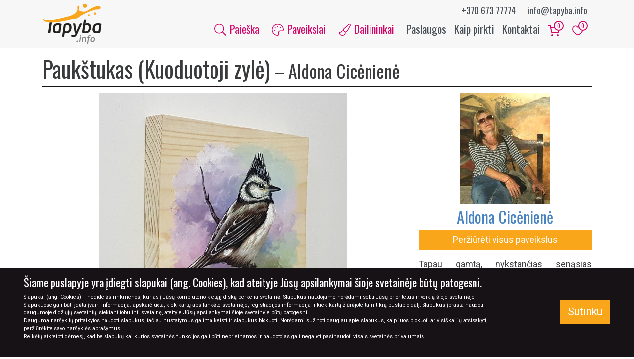

--- FILE ---
content_type: text/html; charset=UTF-8
request_url: https://tapyba.info/paveikslas/paukstukas-i/
body_size: 18381
content:

<!DOCTYPE html>
<html class="no-js" lang="lt-LT">
    <head>
                    <script async src="https://www.googletagmanager.com/gtag/js?id=UA-26894916-1"></script>
            <script>
              window.dataLayer = window.dataLayer || [];
              function gtag(){dataLayer.push(arguments);}
              gtag('js', new Date());

              gtag('config', 'UA-26894916-1');
            </script>
        
        <meta name="description" content="Paukštukas (Kuoduotoji zylė)" />

        <meta name="theme-color" content="#faa61a">
        <meta charset="utf-8">
        <meta http-equiv="X-UA-Compatible" content="IE=edge">
        <meta name="viewport" content="width=device-width, initial-scale=1.0">

        <link rel="icon" type="image/x-icon" href="https://tapyba.info/wp-content/themes/tapyba/favicon.ico">
        <!-- <link rel="icon" href="https://tapyba.info/wp-content/themes/tapyba/dist/images/tapyba-info-favicon-32x32.png" sizes="32x32">
        <link rel="icon" href="https://tapyba.info/wp-content/themes/tapyba/dist/images/tapyba-info-favicon-64x64.png" sizes="64x64">
        <link rel="icon" href="https://tapyba.info/wp-content/themes/tapyba/dist/images/tapyba-info-favicon-192x192.png" sizes="192x192">
        <link rel="apple-touch-icon-precomposed" href="https://tapyba.info/wp-content/themes/tapyba/dist/images/tapyba-info-favicon-72x72.png" sizes="72x72">
        <link rel="apple-touch-icon-precomposed" href="https://tapyba.info/wp-content/themes/tapyba/dist/images/tapyba-info-favicon-120x120.png" sizes="120x120">
        <link rel="apple-touch-icon-precomposed" href="https://tapyba.info/wp-content/themes/tapyba/dist/images/tapyba-info-favicon-152x152.png" sizes="152x152">
        <link rel="apple-touch-icon-precomposed" href="https://tapyba.info/wp-content/themes/tapyba/dist/images/tapyba-info-favicon-180x180.png" sizes="180x180"> -->

        <meta name='robots' content='index, follow, max-image-preview:large, max-snippet:-1, max-video-preview:-1' />

	<!-- This site is optimized with the Yoast SEO plugin v19.13 - https://yoast.com/wordpress/plugins/seo/ -->
	<title>Paukštukas (Kuoduotoji zylė) - Tapyba.info - paveikslai internetu</title>
	<meta name="description" content="Paveikslas ant medžio lentos, paukštelis" />
	<link rel="canonical" href="https://tapyba.info/paveikslas/paukstukas-i/" />
	<meta property="og:locale" content="lt_LT" />
	<meta property="og:type" content="article" />
	<meta property="og:title" content="Paukštukas (Kuoduotoji zylė) - Tapyba.info - paveikslai internetu" />
	<meta property="og:description" content="Paveikslas Paukštukas (Kuoduotoji zylė), autorius: Aldona Cicėnienė, temos: gyvūnai." />
	<meta property="og:url" content="https://tapyba.info/paveikslas/paukstukas-i/" />
	<meta property="og:site_name" content="Tapyba.info - paveikslai internetu" />
	<meta property="article:publisher" content="https://www.facebook.com/tapyba.info/" />
	<meta property="og:image" content="https://tapyba.info/wp-content/uploads/2017/01/paukstukas-1.jpg" />
	<meta property="og:image:width" content="737" />
	<meta property="og:image:height" content="845" />
	<meta property="og:image:type" content="image/jpeg" />
	<meta name="twitter:card" content="summary_large_image" />
	<script type="application/ld+json" class="yoast-schema-graph">{"@context":"https://schema.org","@graph":[{"@type":"WebPage","@id":"https://tapyba.info/paveikslas/paukstukas-i/","url":"https://tapyba.info/paveikslas/paukstukas-i/","name":"Paukštukas (Kuoduotoji zylė) - Tapyba.info - paveikslai internetu","isPartOf":{"@id":"https://tapyba.info/#website"},"primaryImageOfPage":{"@id":"https://tapyba.info/paveikslas/paukstukas-i/#primaryimage"},"image":{"@id":"https://tapyba.info/paveikslas/paukstukas-i/#primaryimage"},"thumbnailUrl":"https://tapyba.info/wp-content/uploads/2017/01/paukstukas-1.jpg","datePublished":"2017-01-23T09:58:11+00:00","dateModified":"2017-01-23T09:58:11+00:00","description":"Paveikslas ant medžio lentos, paukštelis","breadcrumb":{"@id":"https://tapyba.info/paveikslas/paukstukas-i/#breadcrumb"},"inLanguage":"lt-LT","potentialAction":[{"@type":"ReadAction","target":["https://tapyba.info/paveikslas/paukstukas-i/"]}]},{"@type":"ImageObject","inLanguage":"lt-LT","@id":"https://tapyba.info/paveikslas/paukstukas-i/#primaryimage","url":"https://tapyba.info/wp-content/uploads/2017/01/paukstukas-1.jpg","contentUrl":"https://tapyba.info/wp-content/uploads/2017/01/paukstukas-1.jpg","width":"737","height":"845","caption":"Paveikslas ant medžio lentos, paukštelis"},{"@type":"BreadcrumbList","@id":"https://tapyba.info/paveikslas/paukstukas-i/#breadcrumb","itemListElement":[{"@type":"ListItem","position":1,"name":"Home","item":"https://tapyba.info/"},{"@type":"ListItem","position":2,"name":"Paveikslai","item":"https://tapyba.info/paveikslai/"},{"@type":"ListItem","position":3,"name":"Paukštukas (Kuoduotoji zylė)"}]},{"@type":"WebSite","@id":"https://tapyba.info/#website","url":"https://tapyba.info/","name":"Tapyba.info - paveikslai internetu","description":"Paveikslai internetu, meno galerija Tapyba.info, originalūs paveikslai ant drobės, tapyba pagal užsakymą","publisher":{"@id":"https://tapyba.info/#organization"},"potentialAction":[{"@type":"SearchAction","target":{"@type":"EntryPoint","urlTemplate":"https://tapyba.info/?s={search_term_string}"},"query-input":"required name=search_term_string"}],"inLanguage":"lt-LT"},{"@type":"Organization","@id":"https://tapyba.info/#organization","name":"UAB “Inmodus”","url":"https://tapyba.info/","logo":{"@type":"ImageObject","inLanguage":"lt-LT","@id":"https://tapyba.info/#/schema/logo/image/","url":"https://tapyba.info/wp-content/uploads/2019/07/logo_lg.jpg","contentUrl":"https://tapyba.info/wp-content/uploads/2019/07/logo_lg.jpg","width":"1800","height":"1200","caption":"UAB “Inmodus”"},"image":{"@id":"https://tapyba.info/#/schema/logo/image/"},"sameAs":["https://www.instagram.com/tapyba.info/","https://www.facebook.com/tapyba.info/"]}]}</script>
	<!-- / Yoast SEO plugin. -->


<link rel='dns-prefetch' href='//fonts.googleapis.com' />
<link rel='dns-prefetch' href='//s.w.org' />
<style id='global-styles-inline-css' type='text/css'>
body{--wp--preset--color--black: #000000;--wp--preset--color--cyan-bluish-gray: #abb8c3;--wp--preset--color--white: #ffffff;--wp--preset--color--pale-pink: #f78da7;--wp--preset--color--vivid-red: #cf2e2e;--wp--preset--color--luminous-vivid-orange: #ff6900;--wp--preset--color--luminous-vivid-amber: #fcb900;--wp--preset--color--light-green-cyan: #7bdcb5;--wp--preset--color--vivid-green-cyan: #00d084;--wp--preset--color--pale-cyan-blue: #8ed1fc;--wp--preset--color--vivid-cyan-blue: #0693e3;--wp--preset--color--vivid-purple: #9b51e0;--wp--preset--gradient--vivid-cyan-blue-to-vivid-purple: linear-gradient(135deg,rgba(6,147,227,1) 0%,rgb(155,81,224) 100%);--wp--preset--gradient--light-green-cyan-to-vivid-green-cyan: linear-gradient(135deg,rgb(122,220,180) 0%,rgb(0,208,130) 100%);--wp--preset--gradient--luminous-vivid-amber-to-luminous-vivid-orange: linear-gradient(135deg,rgba(252,185,0,1) 0%,rgba(255,105,0,1) 100%);--wp--preset--gradient--luminous-vivid-orange-to-vivid-red: linear-gradient(135deg,rgba(255,105,0,1) 0%,rgb(207,46,46) 100%);--wp--preset--gradient--very-light-gray-to-cyan-bluish-gray: linear-gradient(135deg,rgb(238,238,238) 0%,rgb(169,184,195) 100%);--wp--preset--gradient--cool-to-warm-spectrum: linear-gradient(135deg,rgb(74,234,220) 0%,rgb(151,120,209) 20%,rgb(207,42,186) 40%,rgb(238,44,130) 60%,rgb(251,105,98) 80%,rgb(254,248,76) 100%);--wp--preset--gradient--blush-light-purple: linear-gradient(135deg,rgb(255,206,236) 0%,rgb(152,150,240) 100%);--wp--preset--gradient--blush-bordeaux: linear-gradient(135deg,rgb(254,205,165) 0%,rgb(254,45,45) 50%,rgb(107,0,62) 100%);--wp--preset--gradient--luminous-dusk: linear-gradient(135deg,rgb(255,203,112) 0%,rgb(199,81,192) 50%,rgb(65,88,208) 100%);--wp--preset--gradient--pale-ocean: linear-gradient(135deg,rgb(255,245,203) 0%,rgb(182,227,212) 50%,rgb(51,167,181) 100%);--wp--preset--gradient--electric-grass: linear-gradient(135deg,rgb(202,248,128) 0%,rgb(113,206,126) 100%);--wp--preset--gradient--midnight: linear-gradient(135deg,rgb(2,3,129) 0%,rgb(40,116,252) 100%);--wp--preset--duotone--dark-grayscale: url('#wp-duotone-dark-grayscale');--wp--preset--duotone--grayscale: url('#wp-duotone-grayscale');--wp--preset--duotone--purple-yellow: url('#wp-duotone-purple-yellow');--wp--preset--duotone--blue-red: url('#wp-duotone-blue-red');--wp--preset--duotone--midnight: url('#wp-duotone-midnight');--wp--preset--duotone--magenta-yellow: url('#wp-duotone-magenta-yellow');--wp--preset--duotone--purple-green: url('#wp-duotone-purple-green');--wp--preset--duotone--blue-orange: url('#wp-duotone-blue-orange');--wp--preset--font-size--small: 13px;--wp--preset--font-size--medium: 20px;--wp--preset--font-size--large: 36px;--wp--preset--font-size--x-large: 42px;}.has-black-color{color: var(--wp--preset--color--black) !important;}.has-cyan-bluish-gray-color{color: var(--wp--preset--color--cyan-bluish-gray) !important;}.has-white-color{color: var(--wp--preset--color--white) !important;}.has-pale-pink-color{color: var(--wp--preset--color--pale-pink) !important;}.has-vivid-red-color{color: var(--wp--preset--color--vivid-red) !important;}.has-luminous-vivid-orange-color{color: var(--wp--preset--color--luminous-vivid-orange) !important;}.has-luminous-vivid-amber-color{color: var(--wp--preset--color--luminous-vivid-amber) !important;}.has-light-green-cyan-color{color: var(--wp--preset--color--light-green-cyan) !important;}.has-vivid-green-cyan-color{color: var(--wp--preset--color--vivid-green-cyan) !important;}.has-pale-cyan-blue-color{color: var(--wp--preset--color--pale-cyan-blue) !important;}.has-vivid-cyan-blue-color{color: var(--wp--preset--color--vivid-cyan-blue) !important;}.has-vivid-purple-color{color: var(--wp--preset--color--vivid-purple) !important;}.has-black-background-color{background-color: var(--wp--preset--color--black) !important;}.has-cyan-bluish-gray-background-color{background-color: var(--wp--preset--color--cyan-bluish-gray) !important;}.has-white-background-color{background-color: var(--wp--preset--color--white) !important;}.has-pale-pink-background-color{background-color: var(--wp--preset--color--pale-pink) !important;}.has-vivid-red-background-color{background-color: var(--wp--preset--color--vivid-red) !important;}.has-luminous-vivid-orange-background-color{background-color: var(--wp--preset--color--luminous-vivid-orange) !important;}.has-luminous-vivid-amber-background-color{background-color: var(--wp--preset--color--luminous-vivid-amber) !important;}.has-light-green-cyan-background-color{background-color: var(--wp--preset--color--light-green-cyan) !important;}.has-vivid-green-cyan-background-color{background-color: var(--wp--preset--color--vivid-green-cyan) !important;}.has-pale-cyan-blue-background-color{background-color: var(--wp--preset--color--pale-cyan-blue) !important;}.has-vivid-cyan-blue-background-color{background-color: var(--wp--preset--color--vivid-cyan-blue) !important;}.has-vivid-purple-background-color{background-color: var(--wp--preset--color--vivid-purple) !important;}.has-black-border-color{border-color: var(--wp--preset--color--black) !important;}.has-cyan-bluish-gray-border-color{border-color: var(--wp--preset--color--cyan-bluish-gray) !important;}.has-white-border-color{border-color: var(--wp--preset--color--white) !important;}.has-pale-pink-border-color{border-color: var(--wp--preset--color--pale-pink) !important;}.has-vivid-red-border-color{border-color: var(--wp--preset--color--vivid-red) !important;}.has-luminous-vivid-orange-border-color{border-color: var(--wp--preset--color--luminous-vivid-orange) !important;}.has-luminous-vivid-amber-border-color{border-color: var(--wp--preset--color--luminous-vivid-amber) !important;}.has-light-green-cyan-border-color{border-color: var(--wp--preset--color--light-green-cyan) !important;}.has-vivid-green-cyan-border-color{border-color: var(--wp--preset--color--vivid-green-cyan) !important;}.has-pale-cyan-blue-border-color{border-color: var(--wp--preset--color--pale-cyan-blue) !important;}.has-vivid-cyan-blue-border-color{border-color: var(--wp--preset--color--vivid-cyan-blue) !important;}.has-vivid-purple-border-color{border-color: var(--wp--preset--color--vivid-purple) !important;}.has-vivid-cyan-blue-to-vivid-purple-gradient-background{background: var(--wp--preset--gradient--vivid-cyan-blue-to-vivid-purple) !important;}.has-light-green-cyan-to-vivid-green-cyan-gradient-background{background: var(--wp--preset--gradient--light-green-cyan-to-vivid-green-cyan) !important;}.has-luminous-vivid-amber-to-luminous-vivid-orange-gradient-background{background: var(--wp--preset--gradient--luminous-vivid-amber-to-luminous-vivid-orange) !important;}.has-luminous-vivid-orange-to-vivid-red-gradient-background{background: var(--wp--preset--gradient--luminous-vivid-orange-to-vivid-red) !important;}.has-very-light-gray-to-cyan-bluish-gray-gradient-background{background: var(--wp--preset--gradient--very-light-gray-to-cyan-bluish-gray) !important;}.has-cool-to-warm-spectrum-gradient-background{background: var(--wp--preset--gradient--cool-to-warm-spectrum) !important;}.has-blush-light-purple-gradient-background{background: var(--wp--preset--gradient--blush-light-purple) !important;}.has-blush-bordeaux-gradient-background{background: var(--wp--preset--gradient--blush-bordeaux) !important;}.has-luminous-dusk-gradient-background{background: var(--wp--preset--gradient--luminous-dusk) !important;}.has-pale-ocean-gradient-background{background: var(--wp--preset--gradient--pale-ocean) !important;}.has-electric-grass-gradient-background{background: var(--wp--preset--gradient--electric-grass) !important;}.has-midnight-gradient-background{background: var(--wp--preset--gradient--midnight) !important;}.has-small-font-size{font-size: var(--wp--preset--font-size--small) !important;}.has-medium-font-size{font-size: var(--wp--preset--font-size--medium) !important;}.has-large-font-size{font-size: var(--wp--preset--font-size--large) !important;}.has-x-large-font-size{font-size: var(--wp--preset--font-size--x-large) !important;}
</style>
<link rel='stylesheet' id='google-webfonts-css'  href='https://fonts.googleapis.com/css?family=Oswald:400|Roboto:300,300i,400,700&#038;subset=latin-ext&#038;display=swap' type='text/css' media='all' />
<link rel='stylesheet' id='tapyba-css-css'  href='https://tapyba.info/wp-content/themes/tapyba/dist/css/main-bf4fb8d463.css' type='text/css' media='all' />
<script type='text/javascript' src='https://tapyba.info/wp-content/themes/tapyba/dist/js/modernizr-a51ea0e13c.js?ver=5.9.12' id='tapyba-modernizr-js'></script>
<script type='text/javascript' id='tapyba-js-js-extra'>
/* <![CDATA[ */
var rest_endpoints = {"get_cart":"https:\/\/tapyba.info\/wp-json\/cart\/v1\/get-items","add_to_cart":"https:\/\/tapyba.info\/wp-json\/cart\/v1\/add-items","remove_from_cart":"https:\/\/tapyba.info\/wp-json\/cart\/v1\/remove-items","clear_cart":"https:\/\/tapyba.info\/wp-json\/cart\/v1\/remove-all-items","get_favorites":"https:\/\/tapyba.info\/wp-json\/favorites\/v1\/get-items","add_to_favorites":"https:\/\/tapyba.info\/wp-json\/favorites\/v1\/add-items","remove_from_favorites":"https:\/\/tapyba.info\/wp-json\/favorites\/v1\/remove-items","clear_favorites":"https:\/\/tapyba.info\/wp-json\/favorites\/v1\/remove-all-items","ajax":"https:\/\/tapyba.info\/wp-admin\/admin-ajax.php"};
var pages = {"cart":"https:\/\/tapyba.info\/mano-krepselis\/","cart_checkout":"https:\/\/tapyba.info\/mano-krepselis\/uzsakymas\/","cart_confirmation":"https:\/\/tapyba.info\/mano-krepselis\/uzsakymo-patvirtinimas\/","favorites":"https:\/\/tapyba.info\/megiami-paveikslai\/"};
/* ]]> */
</script>
<script type='text/javascript' src='https://tapyba.info/wp-content/themes/tapyba/dist/js/scripts-f5a90d48e3.js?ver=5.9.12' id='tapyba-js-js'></script>
<script type='text/javascript' src='https://tapyba.info/wp-content/themes/tapyba/dist/js/scripts-deferred-142e6812fb.js?ver=5.9.12' id='tapyba-js-deferred-js'></script>
<link rel="https://api.w.org/" href="https://tapyba.info/wp-json/" /><link rel="alternate" type="application/json+oembed" href="https://tapyba.info/wp-json/oembed/1.0/embed?url=https%3A%2F%2Ftapyba.info%2Fpaveikslas%2Fpaukstukas-i%2F" />
<link rel="alternate" type="text/xml+oembed" href="https://tapyba.info/wp-json/oembed/1.0/embed?url=https%3A%2F%2Ftapyba.info%2Fpaveikslas%2Fpaukstukas-i%2F&#038;format=xml" />
    </head>

    <body class="painting-template-default single single-painting postid-18074">
        <div id="fb-root"></div>
        <script>(function(d, s, id) {
            var js, fjs = d.getElementsByTagName(s)[0];
            if (d.getElementById(id)) return;
            js = d.createElement(s); js.id = id;
            js.src = "https://connect.facebook.net/lt_LT/sdk.js#xfbml=1&version=v3.0";
            fjs.parentNode.insertBefore(js, fjs);
            }(document, 'script', 'facebook-jssdk'));
        </script>

        <header>
            <nav class="nav navbar navbar-main navbar-expand-lg">
                <div class="container">
                    <a class="navbar-brand" href="https://tapyba.info/">
                        <img class="img-fluid brand-logo" src="https://tapyba.info/wp-content/themes/tapyba/images/tapyba-info-logo.svg" alt="Tapyba.info &#8211; paveikslai internetu" height="80" width="120">
                    </a>

                    <div class="header-contacts">
                        <span class="contact">
                            <a href="tel:+37067377774">+370 673 77774</a>
                        </span>
                        <span class="contact">
                            <a href="mailto:info@tapyba.info">info@tapyba.info</a>
                        </span>
                    </div>

                    <div class="ml-auto">
                        <div class="cart d-inline-block d-lg-none">
                            <a href="https://tapyba.info/mano-krepselis/" class="p-2">
                                <svg xmlns="http://www.w3.org/2000/svg" width="24" height="24" viewBox="0 0 24 24" fill="none" stroke="currentColor" stroke-width="2" stroke-linecap="round" stroke-linejoin="round" class="feather feather-shopping-cart"><circle cx="9" cy="21" r="1"></circle><circle cx="20" cy="21" r="1"></circle><path d="M1 1h4l2.68 13.39a2 2 0 0 0 2 1.61h9.72a2 2 0 0 0 2-1.61L23 6H6"></path></svg>                                <span class="count">0</span>
                            </a>
                        </div>

                        <div class="favorites  d-inline-block d-lg-none">
                            <a href="https://tapyba.info/megiami-paveikslai/" class="p-2">
                                <svg class="add-to-favorites-icon" version="1.1" id="Layer_1" xmlns="http://www.w3.org/2000/svg" xmlns:xlink="http://www.w3.org/1999/xlink" x="0px" y="0px"
	 viewBox="0 0 500 500" enable-background="new 0 0 500 500" xml:space="preserve">
<path class="i-outline" fill="#B7BABD" d="M146.7,81.7c5,0,10,0,13.3,0c21.7,3.3,43.3,16.7,61.7,38.3c1.7,1.7,12.1,16.6,28.3,16.7s25-10,28.3-16.7
	c11.7-13.3,23.3-25,38.3-31.7C325,85,341,80,360,80c19,0,40.7,11,52.7,24c12,13,12.3,16,17.3,26c5,8.3,8.3,18.3,11.7,30
	c8.3,35,1.7,73.3-18.3,108.3c-13.3,23.3-31.7,45-56.7,66.7c-25,23.3-85.7,59.5-116.7,76.7C215,395,173.3,370,145,345
	c-21.7-18.3-40-36.7-53.3-55s-23.3-36.7-30-55c-10-31.7-10-63.3,0-91.7c11.7-26.7,36.7-50,65-58.3C131.7,83.3,138.3,83.3,146.7,81.7
	C145,81.7,146.7,81.7,146.7,81.7 M143.3,50c-5.3,0.3-18.3,1.7-26.7,5c-38.3,10-70,41.7-85,81.7c-13.3,35-13.3,75,0,113.3
	c15,43.3,46.7,85,93.3,123.3c33.3,26.7,78.3,55,118.3,73.3l6.7,3.3l6.7-3.3c8.3-3.3,25-11.7,35-16.7c75-41.7,130-90,161.7-143.3
	c25-43.3,33.3-90,21.7-133.3c-6.7-28.3-20-50-40-70s-60-34.7-71.7-35s-23.3,0-26.7,0c-11.7,1.7-23.3,5-33.3,11.7
	c-20,10-36.7,25-50,41.7c-1.7,3.3-3.3,5-3.3,5s-1.7-1.7-3.3-5C223.3,73.3,193.3,55,163.3,50C160,50,148.7,49.7,143.3,50z"/>
<path class="i-fill" fill="none" d="M153.8,72.8c-4.8,0.3-16.5,1.5-24.1,4.4c-34.6,8.9-63.2,36.9-76.7,72.3c-12,31-12,66.4,0,100.4
	c13.5,38.4,42.1,75.3,84.2,109.2c30.1,23.6,70.7,48.7,106.8,64.9l6,3l6-3c7.5-3,22.6-10.3,31.6-14.8
	c67.7-36.9,117.3-79.7,145.9-126.9c22.6-38.4,30.1-79.7,19.6-118.1c-6-25.1-18.1-44.3-36.1-62c-18.1-17.7-54.2-30.7-64.7-31
	s-21.1,0-24.1,0c-10.5,1.5-21.1,4.4-30.1,10.3c-18.1,8.9-33.1,22.1-45.1,36.9c-1.5,3-3,4.4-3,4.4s-1.5-1.5-3-4.4
	c-21.1-25.1-48.1-41.3-75.2-45.8C168.9,72.8,158.6,72.5,153.8,72.8z"/>
</svg>
                                <span class="count">0</span>
                            </a>
                        </div>

                        <button class="navbar-toggler" type="button" data-toggle="collapse" data-target="#main-navbar-collapse" aria-label="Meniu">
                            <div class="hamburger">
                                <span></span>
                                <span></span>
                                <span></span>
                                <span></span>
                            </div>
                        </button>
                    </div>

                    <div id="main-navbar-collapse" class="collapse navbar-collapse">
                        <ul id="menu-navigacijos-meniu" class="navbar-nav ml-auto text-center text-lg-right">
                            <li class="primary search menu-item menu-item-type-custom menu-item-object-custom nav-item">
                                <a href="#section-painting-filters" class="nav-link">
                                    <svg focusable="false" role="img" xmlns="http://www.w3.org/2000/svg" viewBox="0 0 512 512" class="icon"><path fill="currentColor" d="M508.5 481.6l-129-129c-2.3-2.3-5.3-3.5-8.5-3.5h-10.3C395 312 416 262.5 416 208 416 93.1 322.9 0 208 0S0 93.1 0 208s93.1 208 208 208c54.5 0 104-21 141.1-55.2V371c0 3.2 1.3 6.2 3.5 8.5l129 129c4.7 4.7 12.3 4.7 17 0l9.9-9.9c4.7-4.7 4.7-12.3 0-17zM208 384c-97.3 0-176-78.7-176-176S110.7 32 208 32s176 78.7 176 176-78.7 176-176 176z" class=""></path></svg>
                                    Paieška
                                </a>
                            </li>

                            <li class="primary menu-item menu-item-type-custom menu-item-object-custom nav-item dropdown">
                                <button role="button" class="nav-link dropdown-toggle" data-toggle="dropdown" aria-expanded="false">
                                    <svg focusable="false" role="img" xmlns="http://www.w3.org/2000/svg" viewBox="0 0 512 512" class="icon"><path fill="currentColor" d="M112 264c-13.3 0-24 10.7-24 24s10.7 24 24 24 24-10.7 24-24-10.7-24-24-24zm32-112c-13.3 0-24 10.7-24 24s10.7 24 24 24 24-10.7 24-24-10.7-24-24-24zM256 0c-16.9 0-34.2 1.6-51.7 5C104.9 24.4 24.8 104.3 5.2 203.4-29.4 378.5 116.4 512 239.5 512c8.3 0 16.5-.6 24.6-1.9 41.2-6.4 61.4-54.6 42.5-91.7-23.1-45.4 9.9-98.4 60.9-98.4h79.7c35.8 0 64.8-29.6 64.9-65.3C511.6 113.9 397.1 0 256 0zm191.1 288h-79.7c-35.3 0-67.4 17.9-85.7 47.8-18.2 29.7-19.6 66-3.7 97.2 4.9 9.6 4.8 21.6-.1 31.3-2.4 4.6-7.9 12.6-18.7 14.3-6.3 1-12.9 1.5-19.7 1.5-54.6 0-114.1-31.3-155.5-81.6-44-53.6-60.9-120.6-47.4-188.7 17.1-86.6 87-156.2 173.9-173.2 15.2-3 30.5-4.5 45.5-4.5 123.1 0 223.6 99.9 224 222.6 0 18.3-14.8 33.3-32.9 33.3zM368 136c-13.3 0-24 10.7-24 24s10.7 24 24 24 24-10.7 24-24-10.7-24-24-24zM240 88c-13.3 0-24 10.7-24 24s10.7 24 24 24 24-10.7 24-24-10.7-24-24-24z" class=""></path></svg>
                                    Paveikslai
                                </button>
                                <div class="dropdown-menu mega-menu">
                                    <div class="row">
                                        <div class="col-12 col-sm-6">
                                            <div class="pb-3">
                                                <ul id="menu-paveikslu-filtru-meniu" class="menu"><li id="menu-item-7445" class="menu-item menu-item-type-post_type_archive menu-item-object-painting menu-item-7445"><a href="https://tapyba.info/paveikslai/">Naujausi paveikslai</a></li>
<li id="menu-item-7436" class="primary menu-item menu-item-type-custom menu-item-object-custom menu-item-7436"><a href="/akcija-paveikslams/">Paveikslai su nuolaida</a></li>
<li id="menu-item-7439" class="menu-item menu-item-type-custom menu-item-object-custom menu-item-7439"><a href="/ireminti-paveikslai/">Įrėminti paveikslai</a></li>
<li id="menu-item-7440" class="menu-item menu-item-type-custom menu-item-object-custom menu-item-7440"><a href="/skubiai-pristatomi-paveikslai/">Skubus pristatymas</a></li>
<li id="menu-item-7438" class="menu-item menu-item-type-post_type menu-item-object-page menu-item-7438"><a href="https://tapyba.info/paveikslu-kolekcijos/">Paveikslų kolekcijos</a></li>
</ul>                                            </div>

                                            <div class="heading h5">Pagal tematiką</div>
                                            <ul>
                                                                                                    <li>
                                                        <a href="https://tapyba.info/paveikslai-pagal-tematika/fantastinis/" class="nav-link text-lowercase">
                                                            fantastinis                                                        </a>
                                                    </li>
                                                                                                    <li>
                                                        <a href="https://tapyba.info/paveikslai-pagal-tematika/vaikams/" class="nav-link text-lowercase">
                                                            vaikams                                                        </a>
                                                    </li>
                                                                                                    <li>
                                                        <a href="https://tapyba.info/paveikslai-pagal-tematika/gyvunai/" class="nav-link text-lowercase">
                                                            gyvūnai                                                        </a>
                                                    </li>
                                                                                                    <li>
                                                        <a href="https://tapyba.info/paveikslai-pagal-tematika/sakraliniai/" class="nav-link text-lowercase">
                                                            sakraliniai                                                        </a>
                                                    </li>
                                                                                                    <li>
                                                        <a href="https://tapyba.info/paveikslai-pagal-tematika/angelai/" class="nav-link text-lowercase">
                                                            angelai                                                        </a>
                                                    </li>
                                                                                                    <li>
                                                        <a href="https://tapyba.info/paveikslai-pagal-tematika/erotinis/" class="nav-link text-lowercase">
                                                            erotinis                                                        </a>
                                                    </li>
                                                                                                    <li>
                                                        <a href="https://tapyba.info/paveikslai-pagal-tematika/marinistinis/" class="nav-link text-lowercase">
                                                            marinistinis                                                        </a>
                                                    </li>
                                                                                                    <li>
                                                        <a href="https://tapyba.info/paveikslai-pagal-tematika/geles/" class="nav-link text-lowercase">
                                                            gėlės                                                        </a>
                                                    </li>
                                                                                            </ul>
                                        </div>

                                        <div class="col-12 col-sm-6">
                                                                                            <div class="heading h5">Pagal kainą</div>
                                                <ul class="mb-3">
                                                                                                            <li>
                                                            <a href="https://tapyba.info/paveikslai/?painting_search=1&price_min=1&price_max=100" class="nav-link">iki 100€</a>
                                                        </li>
                                                                                                            <li>
                                                            <a href="https://tapyba.info/paveikslai/?painting_search=1&price_min=100&price_max=300" class="nav-link">100 - 300€</a>
                                                        </li>
                                                                                                            <li>
                                                            <a href="https://tapyba.info/paveikslai/?painting_search=1&price_min=300&price_max=600" class="nav-link">300 - 600€</a>
                                                        </li>
                                                                                                            <li>
                                                            <a href="https://tapyba.info/paveikslai/?painting_search=1&price_min=600" class="nav-link">virš 600€</a>
                                                        </li>
                                                                                                            <li>
                                                            <a href="https://tapyba.info/paveikslai/?painting_search=1&price_max=1" class="nav-link">sutartinė</a>
                                                        </li>
                                                                                                    </ul>
                                            
                                            <div class="heading h5">Pagal medžiagą</div>
                                            <ul class="mb-3">
                                                                                                    <li>
                                                        <a href="https://tapyba.info/pavirsius/paveikslai-ant-drobes/" class="nav-link text-lowercase">
                                                            Drobė                                                        </a>
                                                    </li>
                                                                                                    <li>
                                                        <a href="https://tapyba.info/pavirsius/paveikslai-ant-kartono/" class="nav-link text-lowercase">
                                                            Kartonas                                                        </a>
                                                    </li>
                                                                                                    <li>
                                                        <a href="https://tapyba.info/pavirsius/kita/" class="nav-link text-lowercase">
                                                            Kita                                                        </a>
                                                    </li>
                                                                                                    <li>
                                                        <a href="https://tapyba.info/pavirsius/paveikslai-ant-popieriaus/" class="nav-link text-lowercase">
                                                            Popierius                                                        </a>
                                                    </li>
                                                                                            </ul>

                                            <div class="heading h5">Pagal techniką</div>
                                            <ul>
                                                                                                    <li>
                                                        <a href="https://tapyba.info/technika/akriliniai-paveikslai/" class="nav-link text-lowercase">
                                                            Akrilas                                                        </a>
                                                    </li>
                                                                                                    <li>
                                                        <a href="https://tapyba.info/technika/akvareliniai-paveikslai/" class="nav-link text-lowercase">
                                                            Akvarelė                                                        </a>
                                                    </li>
                                                                                                    <li>
                                                        <a href="https://tapyba.info/technika/aliejiniai-paveikslai/" class="nav-link text-lowercase">
                                                            Aliejus                                                        </a>
                                                    </li>
                                                                                                    <li>
                                                        <a href="https://tapyba.info/technika/grafikos-darbai/" class="nav-link text-lowercase">
                                                            Grafika                                                        </a>
                                                    </li>
                                                                                                    <li>
                                                        <a href="https://tapyba.info/technika/misrios-technikos-paveikslai/" class="nav-link text-lowercase">
                                                            Mišri technika                                                        </a>
                                                    </li>
                                                                                                    <li>
                                                        <a href="https://tapyba.info/technika/pasteliniai-paveikslai/" class="nav-link text-lowercase">
                                                            Pastelė                                                        </a>
                                                    </li>
                                                                                                    <li>
                                                        <a href="https://tapyba.info/technika/spaudos-darbai/" class="nav-link text-lowercase">
                                                            Spauda                                                        </a>
                                                    </li>
                                                                                            </ul>
                                        </div>
                                    </div>
                                </div>
                            </li>

                            <li class="primary menu-item menu-item-type-custom menu-item-object-custom nav-item dropdown">
                                <button role="button" class="nav-link dropdown-toggle" data-toggle="dropdown" aria-expanded="false">
                                    <svg focusable="false" role="img" xmlns="http://www.w3.org/2000/svg" viewBox="0 0 512 512" class="icon"><path fill="currentColor" d="M455.59 0c-15.81 0-30.62 6.99-41.93 17.15C195.73 211.82 169.77 216.5 179.98 281.99c-41.52 4.96-78.59 24.05-100.32 81.32-2.68 7.08-9.12 11.38-16.64 11.38-12.67 0-51.85-31.56-63.02-39.19C0 429.45 43.26 512 146 512c117.18 0 152.72-87.75 145.06-145.89 56.9-7.01 97.15-62.51 206.45-266.49C505.2 84.65 512 68.48 512 51.66 512 21.52 484.89 0 455.59 0zM236.52 445.55C216.47 468.41 186.02 480 146 480c-63.78 0-92.29-38.83-104.75-78.69 8.02 3.65 14.98 5.39 21.77 5.39 20.92 0 39.2-12.58 46.56-32.03 6.65-17.52 16.05-53.95 83.76-62.04l65.08 50.62c4.03 30.68-1.25 58.75-21.9 82.3zM469.31 84.5c-118.4 220.96-143.69 245.11-194.08 251.31l-62-48.22c-8.8-56.43-14.8-35.28 221.82-246.64 6.33-5.69 13.81-8.95 20.54-8.95C467.38 32 480 39.9 480 51.66c0 10.58-5.54 22.79-10.69 32.84z" class=""></path></svg>
                                    Dailininkai
                                </button>
                                <div class="dropdown-menu mega-menu">
                                    <div class="row">
                                        <div class="col-12 col-sm-6">
                                            <div class="pb-3">
                                                <div>
                                                    <a href="https://tapyba.info/dailininkai/" class="h5 nav-link">Visi dailininkai</a>
                                                </div>
                                            </div>

                                                                                    </div>

                                        <div class="col-12 col-sm-6">
                                                                                            <div class="heading h5">Populiariausi</div>
                                                <ul>
                                                                                                            <li>
                                                            <a href="https://tapyba.info/dailininkas/arvydas-urniezius/" class="nav-link">Arvydas Urniežius</a>
                                                        </li>
                                                                                                            <li>
                                                            <a href="https://tapyba.info/dailininkas/viktorija-labinaite/" class="nav-link">Viktorija Labinaitė</a>
                                                        </li>
                                                                                                            <li>
                                                            <a href="https://tapyba.info/dailininkas/romas-zmuidzinavicius/" class="nav-link">Romas Žmuidzinavičius</a>
                                                        </li>
                                                                                                            <li>
                                                            <a href="https://tapyba.info/dailininkas/livija/" class="nav-link">Livija</a>
                                                        </li>
                                                                                                            <li>
                                                            <a href="https://tapyba.info/dailininkas/andrius-makarevicius/" class="nav-link">Andrius Makarevičius</a>
                                                        </li>
                                                                                                    </ul>
                                                                                    </div>
                                    </div>
                                </div>
                            </li>

                            <li id="menu-item-7401" class="secondary menu-item menu-item-type-post_type menu-item-object-page menu-item-has-children menu-item-7401 nav-item dropdown"><a href="https://tapyba.info/paslaugos/" class="nav-link dropdown-toggle" data-toggle="dropdown">Paslaugos</a>
<div class="dropdown-menu secondary">
<a href="https://tapyba.info/paslaugos/dovanu-kuponas-paveikslams/" class=" dropdown-item">Dovanų kuponai</a><a href="https://tapyba.info/paslaugos/sertifikatas/" class=" dropdown-item">Autentiškumo sertifikatas</a><a href="https://tapyba.info/paslaugos/individualus-paveikslo-uzsakymas/" class=" dropdown-item">Individualus paveikslo užsakymas</a><a href="https://tapyba.info/paslaugos/paveikslu-reminimas-vilniuje/" class=" dropdown-item">Rėminimas</a><a href="https://tapyba.info/paslaugos/pagalba-renkantis-paveiksla/" class=" dropdown-item">Pagalba renkantis</a><a href="https://tapyba.info/paslaugos/atvezimas-pasiziureti/" class=" dropdown-item">Atvežimas pasižiūrėti</a><a href="https://tapyba.info/paslaugos/patarimai/" class=" dropdown-item">Patarimai</a></div>
</li>
<li id="menu-item-7408" class="secondary menu-item menu-item-type-post_type menu-item-object-page menu-item-has-children menu-item-7408 nav-item dropdown"><a href="https://tapyba.info/kaip-pirkti/" class="nav-link dropdown-toggle" data-toggle="dropdown">Kaip pirkti</a>
<div class="dropdown-menu secondary">
<a href="https://tapyba.info/kaip-pirkti/paveikslu-pirkimas/" class=" dropdown-item">Pirkimas</a><a href="https://tapyba.info/kaip-pirkti/paveikslu-pristatymas/" class=" dropdown-item">Pristatymas</a><a href="https://tapyba.info/kaip-pirkti/grazinimas/" class=" dropdown-item">Grąžinimas</a></div>
</li>
<li id="menu-item-7413" class="secondary menu-item menu-item-type-post_type menu-item-object-page menu-item-has-children menu-item-7413 nav-item dropdown"><a href="https://tapyba.info/kontaktai/kontaktai/" class="nav-link dropdown-toggle" data-toggle="dropdown">Kontaktai</a>
<div class="dropdown-menu secondary">
<a href="https://tapyba.info/kontaktai/kontaktai/" class=" dropdown-item">Kontaktai</a><a href="https://tapyba.info/kontaktai/apie-paveikslu-galerija/" class=" dropdown-item">Apie Tapyba.info platformą</a></div>
</li>
                            <li class="primary cart menu-item menu-item-type-custom menu-item-object-custom nav-item">
                                <a href="https://tapyba.info/mano-krepselis/" class="nav-link px-2">
                                    <svg xmlns="http://www.w3.org/2000/svg" width="24" height="24" viewBox="0 0 24 24" fill="none" stroke="currentColor" stroke-width="2" stroke-linecap="round" stroke-linejoin="round" class="feather feather-shopping-cart"><circle cx="9" cy="21" r="1"></circle><circle cx="20" cy="21" r="1"></circle><path d="M1 1h4l2.68 13.39a2 2 0 0 0 2 1.61h9.72a2 2 0 0 0 2-1.61L23 6H6"></path></svg>                                    <span class="count">0</span>
                                </a>
                            </li>
                            <li class="primary favorites  menu-item menu-item-type-custom menu-item-object-custom nav-item">
                                <a href="https://tapyba.info/megiami-paveikslai/" class="nav-link px-2">
                                    <svg class="add-to-favorites-icon" version="1.1" id="Layer_1" xmlns="http://www.w3.org/2000/svg" xmlns:xlink="http://www.w3.org/1999/xlink" x="0px" y="0px"
	 viewBox="0 0 500 500" enable-background="new 0 0 500 500" xml:space="preserve">
<path class="i-outline" fill="#B7BABD" d="M146.7,81.7c5,0,10,0,13.3,0c21.7,3.3,43.3,16.7,61.7,38.3c1.7,1.7,12.1,16.6,28.3,16.7s25-10,28.3-16.7
	c11.7-13.3,23.3-25,38.3-31.7C325,85,341,80,360,80c19,0,40.7,11,52.7,24c12,13,12.3,16,17.3,26c5,8.3,8.3,18.3,11.7,30
	c8.3,35,1.7,73.3-18.3,108.3c-13.3,23.3-31.7,45-56.7,66.7c-25,23.3-85.7,59.5-116.7,76.7C215,395,173.3,370,145,345
	c-21.7-18.3-40-36.7-53.3-55s-23.3-36.7-30-55c-10-31.7-10-63.3,0-91.7c11.7-26.7,36.7-50,65-58.3C131.7,83.3,138.3,83.3,146.7,81.7
	C145,81.7,146.7,81.7,146.7,81.7 M143.3,50c-5.3,0.3-18.3,1.7-26.7,5c-38.3,10-70,41.7-85,81.7c-13.3,35-13.3,75,0,113.3
	c15,43.3,46.7,85,93.3,123.3c33.3,26.7,78.3,55,118.3,73.3l6.7,3.3l6.7-3.3c8.3-3.3,25-11.7,35-16.7c75-41.7,130-90,161.7-143.3
	c25-43.3,33.3-90,21.7-133.3c-6.7-28.3-20-50-40-70s-60-34.7-71.7-35s-23.3,0-26.7,0c-11.7,1.7-23.3,5-33.3,11.7
	c-20,10-36.7,25-50,41.7c-1.7,3.3-3.3,5-3.3,5s-1.7-1.7-3.3-5C223.3,73.3,193.3,55,163.3,50C160,50,148.7,49.7,143.3,50z"/>
<path class="i-fill" fill="none" d="M153.8,72.8c-4.8,0.3-16.5,1.5-24.1,4.4c-34.6,8.9-63.2,36.9-76.7,72.3c-12,31-12,66.4,0,100.4
	c13.5,38.4,42.1,75.3,84.2,109.2c30.1,23.6,70.7,48.7,106.8,64.9l6,3l6-3c7.5-3,22.6-10.3,31.6-14.8
	c67.7-36.9,117.3-79.7,145.9-126.9c22.6-38.4,30.1-79.7,19.6-118.1c-6-25.1-18.1-44.3-36.1-62c-18.1-17.7-54.2-30.7-64.7-31
	s-21.1,0-24.1,0c-10.5,1.5-21.1,4.4-30.1,10.3c-18.1,8.9-33.1,22.1-45.1,36.9c-1.5,3-3,4.4-3,4.4s-1.5-1.5-3-4.4
	c-21.1-25.1-48.1-41.3-75.2-45.8C168.9,72.8,158.6,72.5,153.8,72.8z"/>
</svg>
                                    <span class="count">0</span>
                                </a>
                            </li>
                        </ul>
                    </div>
                </div>
            </nav>
        </header>

        <div id="main">
            <section
    id="section-painting-filters"
    class="filters painting-filters "
>
    <form id="text-search" role="search" method="GET" action="https://tapyba.info/">
        <div class="filter-section-container search-autocomplete-wrapper">
            <div class="container">
                <div class="row no-gutters">
                    <div class="col dropdown search-autocomplete-dropdown" aria-haspopup="true" aria-expanded="false">
                        <input autocomplete="off" id="s" class="form-control border-right-0" name="s" value="" title="Paieška" type="text" />
                        <div class="dropdown-menu" aria-labelledby="s"></div>
                    </div>
                    <div class="col-auto">
                        <button role="button" type="submit" class="btn btn-primary btn-borderless h-100">
                            <span class="loaded">
                                <svg focusable="false" role="img" xmlns="http://www.w3.org/2000/svg" viewBox="0 0 512 512" class="icon"><path fill="currentColor" d="M508.5 481.6l-129-129c-2.3-2.3-5.3-3.5-8.5-3.5h-10.3C395 312 416 262.5 416 208 416 93.1 322.9 0 208 0S0 93.1 0 208s93.1 208 208 208c54.5 0 104-21 141.1-55.2V371c0 3.2 1.3 6.2 3.5 8.5l129 129c4.7 4.7 12.3 4.7 17 0l9.9-9.9c4.7-4.7 4.7-12.3 0-17zM208 384c-97.3 0-176-78.7-176-176S110.7 32 208 32s176 78.7 176 176-78.7 176-176 176z" class=""></path></svg>
                            </span>
                            <div class="loading d-none spinner-border spinner-border-sm text-light align-middle" role="status">
                                <span class="sr-only">Palaukite...</span>
                            </div>
                        </button>
                    </div>
                </div>
            </div>
        </div>
        <script type="application/ld+json">
        {
            "@context": "https://schema.org",
            "@type": "WebSite",
            "url": "https://tapyba.info/",
            "potentialAction": {
                "@type": "SearchAction",
                "target": "https://tapyba.info/?s={search_term_string}",
                "query-input": "required name=search_term_string"
            }
        }
        </script>
    </form>

    <form method="GET" action="https://tapyba.info/paveikslai/">
        <div class="filter-section-container">
            <div class="container">
                <input type="hidden" name="painting_search" value="1">

                <div class="row justify-content-between">
                    <div class="col-sm">
                        <div class="form-group">
                            <select id="theme" class="bootstrap-select" name="theme" title="Tema">
                                                                                                    <option
                                        value="abstrakcija"
                                                                            >abstrakcija</option>
                                                                    <option
                                        value="angelai"
                                                                            >angelai</option>
                                                                    <option
                                        value="erotinis"
                                                                            >erotinis</option>
                                                                    <option
                                        value="fantastinis"
                                                                            >fantastinis</option>
                                                                    <option
                                        value="geles"
                                                                            >gėlės</option>
                                                                    <option
                                        value="gyvunai"
                                                                            >gyvūnai</option>
                                                                    <option
                                        value="marinistinis"
                                                                            >marinistinis</option>
                                                                    <option
                                        value="miestas"
                                                                            >miestas</option>
                                                                    <option
                                        value="natiurmortas"
                                                                            >natiurmortas</option>
                                                                    <option
                                        value="peizazas"
                                                                            >peizažas</option>
                                                                    <option
                                        value="sakraliniai"
                                                                            >sakraliniai</option>
                                                                    <option
                                        value="vaikams"
                                                                            >vaikams</option>
                                                                    <option
                                        value="zmones"
                                                                            >žmonės</option>
                                                            </select>
                        </div>
                    </div>

                    <div class="col-sm">
                        <div class="form-group">
                            <select multiple id="technique" class="bootstrap-select" name="technique[]" title="Technika">
                                                                                                    <option
                                        value="akriliniai-paveikslai"
                                                                            >Akrilas</option>
                                                                    <option
                                        value="akvareliniai-paveikslai"
                                                                            >Akvarelė</option>
                                                                    <option
                                        value="aliejiniai-paveikslai"
                                                                            >Aliejus</option>
                                                                    <option
                                        value="grafikos-darbai"
                                                                            >Grafika</option>
                                                                    <option
                                        value="misrios-technikos-paveikslai"
                                                                            >Mišri technika</option>
                                                                    <option
                                        value="pasteliniai-paveikslai"
                                                                            >Pastelė</option>
                                                                    <option
                                        value="spaudos-darbai"
                                                                            >Spauda</option>
                                                            </select>
                        </div>
                    </div>

                    <div class="col-sm">
                        <div class="form-group">
                            <select multiple id="painting_medium" class="bootstrap-select" name="painting_medium[]" title="Paviršius">
                                                                                                    <option
                                        value="paveikslai-ant-drobes"
                                                                            >Drobė</option>
                                                                    <option
                                        value="paveikslai-ant-kartono"
                                                                            >Kartonas</option>
                                                                    <option
                                        value="kita"
                                                                            >Kita</option>
                                                                    <option
                                        value="paveikslai-ant-popieriaus"
                                                                            >Popierius</option>
                                                            </select>
                        </div>
                    </div>
                </div>

                <div class="row justify-content-between py-3">
                    <div class="col-12 col-md">
                        <div class="form-group">
                            <div class="row no-gutters rangeslider-wrapper">
                                <label for="height_range" class="col-3 col-sm-4 col-md-auto align-self-end">Aukštis</label>
                                <div class="col ml-3">
                                    <input
                                        id="height_range" type="range" step="1"
                                        min="9"
                                        max="1000"
                                    >
                                    <input
                                        type="hidden" name="height_min"
                                        value=""
                                    >
                                    <input
                                        type="hidden" name="height_max"
                                        value=""
                                    >
                                </div>
                            </div>
                        </div>
                    </div>

                    <div class="col-12 col-md">
                        <div class="form-group">
                            <div class="row no-gutters rangeslider-wrapper">
                                <label for="width_range" class="col-3 col-sm-4 col-md-auto align-self-end">Plotis</label>
                                <div class="col ml-3">
                                    <input step="1"
                                        id="width_range" type="range" step="1"
                                        min="9"
                                        max="600"
                                    >
                                    <input
                                        type="hidden" name="width_min"
                                        value=""
                                    >
                                    <input
                                        type="hidden" name="width_max"
                                        value=""
                                    >
                                </div>
                            </div>
                        </div>
                    </div>

                    <div class="col-12 col-md">
                        <div class="form-group">
                            <div class="row no-gutters rangeslider-wrapper">
                                <label for="price_range" class="col-3 col-sm-4 col-md-auto align-self-end">Kaina</label>
                                <div class="col ml-3">
                                    <input
                                        id="price_range" type="range" step="1"
                                        min="7"
                                        max="5800"
                                    >
                                    <input
                                        type="hidden" name="price_min"
                                        value=""
                                    >
                                    <input
                                        type="hidden" name="price_max"
                                        value=""
                                    >
                                </div>
                            </div>
                        </div>
                    </div>
                </div>

                <div class="row">
                    <div class="form-group col-12 col-xl">
                        <div class="row justify-content-center justify-content-center">
                            <div class="col-auto">
                                <div class="custom-control custom-checkbox">
                                    <input
                                        id="is_framed" class="custom-control-input" type="checkbox" name="framed" value="1"
                                                                            >
                                    <label class="custom-control-label" for="is_framed">
                                        <i class="icon-inactive">
    <svg focusable="false" role="img" xmlns="http://www.w3.org/2000/svg" viewBox="0 0 448 512" class="icon"><path fill="currentColor" d="M400 32H48C21.5 32 0 53.5 0 80v352c0 26.5 21.5 48 48 48h352c26.5 0 48-21.5 48-48V80c0-26.5-21.5-48-48-48zm16 400c0 8.8-7.2 16-16 16H48c-8.8 0-16-7.2-16-16V80c0-8.8 7.2-16 16-16h352c8.8 0 16 7.2 16 16v352z" class=""></path></svg>
</i>
<i class="icon-active">
    <svg focusable="false" role="img" xmlns="http://www.w3.org/2000/svg" viewBox="0 0 448 512" class="icon"><path fill="currentColor" d="M400 32H48C21.49 32 0 53.49 0 80v352c0 26.51 21.49 48 48 48h352c26.51 0 48-21.49 48-48V80c0-26.51-21.49-48-48-48zm0 32c8.823 0 16 7.178 16 16v352c0 8.822-7.177 16-16 16H48c-8.822 0-16-7.178-16-16V80c0-8.822 7.178-16 16-16h352m-34.301 98.293l-8.451-8.52c-4.667-4.705-12.265-4.736-16.97-.068l-163.441 162.13-68.976-69.533c-4.667-4.705-12.265-4.736-16.97-.068l-8.52 8.451c-4.705 4.667-4.736 12.265-.068 16.97l85.878 86.572c4.667 4.705 12.265 4.736 16.97.068l180.48-179.032c4.704-4.667 4.735-12.265.068-16.97z" class=""></path></svg>
</i>
                                        įrėminti
                                    </label>
                                </div>
                            </div>

                            <div class="col-auto">
                                <div class="custom-control custom-checkbox">
                                    <input
                                        id="has_express_delivery" class="custom-control-input" type="checkbox" name="express_delivery" value="1"
                                                                            >
                                    <label class="custom-control-label" for="has_express_delivery">
                                        <i class="icon-inactive">
    <svg focusable="false" role="img" xmlns="http://www.w3.org/2000/svg" viewBox="0 0 448 512" class="icon"><path fill="currentColor" d="M400 32H48C21.5 32 0 53.5 0 80v352c0 26.5 21.5 48 48 48h352c26.5 0 48-21.5 48-48V80c0-26.5-21.5-48-48-48zm16 400c0 8.8-7.2 16-16 16H48c-8.8 0-16-7.2-16-16V80c0-8.8 7.2-16 16-16h352c8.8 0 16 7.2 16 16v352z" class=""></path></svg>
</i>
<i class="icon-active">
    <svg focusable="false" role="img" xmlns="http://www.w3.org/2000/svg" viewBox="0 0 448 512" class="icon"><path fill="currentColor" d="M400 32H48C21.49 32 0 53.49 0 80v352c0 26.51 21.49 48 48 48h352c26.51 0 48-21.49 48-48V80c0-26.51-21.49-48-48-48zm0 32c8.823 0 16 7.178 16 16v352c0 8.822-7.177 16-16 16H48c-8.822 0-16-7.178-16-16V80c0-8.822 7.178-16 16-16h352m-34.301 98.293l-8.451-8.52c-4.667-4.705-12.265-4.736-16.97-.068l-163.441 162.13-68.976-69.533c-4.667-4.705-12.265-4.736-16.97-.068l-8.52 8.451c-4.705 4.667-4.736 12.265-.068 16.97l85.878 86.572c4.667 4.705 12.265 4.736 16.97.068l180.48-179.032c4.704-4.667 4.735-12.265.068-16.97z" class=""></path></svg>
</i>
                                        skubus pristatymas
                                    </label>
                                </div>
                            </div>

                            <div class="col-auto">
                                <div class="custom-control custom-checkbox">
                                    <input
                                        id="has_discount" class="custom-control-input" type="checkbox" name="has_discount" value="1"
                                                                            >
                                    <label class="custom-control-label" for="has_discount">
                                        <i class="icon-inactive">
    <svg focusable="false" role="img" xmlns="http://www.w3.org/2000/svg" viewBox="0 0 448 512" class="icon"><path fill="currentColor" d="M400 32H48C21.5 32 0 53.5 0 80v352c0 26.5 21.5 48 48 48h352c26.5 0 48-21.5 48-48V80c0-26.5-21.5-48-48-48zm16 400c0 8.8-7.2 16-16 16H48c-8.8 0-16-7.2-16-16V80c0-8.8 7.2-16 16-16h352c8.8 0 16 7.2 16 16v352z" class=""></path></svg>
</i>
<i class="icon-active">
    <svg focusable="false" role="img" xmlns="http://www.w3.org/2000/svg" viewBox="0 0 448 512" class="icon"><path fill="currentColor" d="M400 32H48C21.49 32 0 53.49 0 80v352c0 26.51 21.49 48 48 48h352c26.51 0 48-21.49 48-48V80c0-26.51-21.49-48-48-48zm0 32c8.823 0 16 7.178 16 16v352c0 8.822-7.177 16-16 16H48c-8.822 0-16-7.178-16-16V80c0-8.822 7.178-16 16-16h352m-34.301 98.293l-8.451-8.52c-4.667-4.705-12.265-4.736-16.97-.068l-163.441 162.13-68.976-69.533c-4.667-4.705-12.265-4.736-16.97-.068l-8.52 8.451c-4.705 4.667-4.736 12.265-.068 16.97l85.878 86.572c4.667 4.705 12.265 4.736 16.97.068l180.48-179.032c4.704-4.667 4.735-12.265.068-16.97z" class=""></path></svg>
</i>
                                        su nuolaida
                                    </label>
                                </div>
                            </div>
                        </div>
                    </div>

                    <div class="form-group col-12 col-xl-auto">
                        <div class="row no-gutters justify-content-center">
                            <label class="col-12 col-md-auto text-muted text-center">Formatas:</label>

                            <div class="col-auto">
                                <div class="custom-control custom-checkbox">
                                    <input
                                        id="orientation_landscape" class="custom-control-input" type="checkbox" name="orientation[]" value="landscape"
                                                                            >
                                    <label class="custom-control-label" for="orientation_landscape">
                                        <i class="icon-inactive">
    <svg focusable="false" role="img" xmlns="http://www.w3.org/2000/svg" viewBox="0 0 448 512" class="icon"><path fill="currentColor" d="M400 32H48C21.5 32 0 53.5 0 80v352c0 26.5 21.5 48 48 48h352c26.5 0 48-21.5 48-48V80c0-26.5-21.5-48-48-48zm16 400c0 8.8-7.2 16-16 16H48c-8.8 0-16-7.2-16-16V80c0-8.8 7.2-16 16-16h352c8.8 0 16 7.2 16 16v352z" class=""></path></svg>
</i>
<i class="icon-active">
    <svg focusable="false" role="img" xmlns="http://www.w3.org/2000/svg" viewBox="0 0 448 512" class="icon"><path fill="currentColor" d="M400 32H48C21.49 32 0 53.49 0 80v352c0 26.51 21.49 48 48 48h352c26.51 0 48-21.49 48-48V80c0-26.51-21.49-48-48-48zm0 32c8.823 0 16 7.178 16 16v352c0 8.822-7.177 16-16 16H48c-8.822 0-16-7.178-16-16V80c0-8.822 7.178-16 16-16h352m-34.301 98.293l-8.451-8.52c-4.667-4.705-12.265-4.736-16.97-.068l-163.441 162.13-68.976-69.533c-4.667-4.705-12.265-4.736-16.97-.068l-8.52 8.451c-4.705 4.667-4.736 12.265-.068 16.97l85.878 86.572c4.667 4.705 12.265 4.736 16.97.068l180.48-179.032c4.704-4.667 4.735-12.265.068-16.97z" class=""></path></svg>
</i>
                                        horizontalus
                                    </label>
                                </div>
                            </div>
                            <div class="col-auto">
                                <div class="custom-control custom-checkbox">
                                    <input
                                        id="orientation_portrait" class="custom-control-input" type="checkbox" name="orientation[]" value="portrait"
                                                                            >
                                    <label class="custom-control-label" for="orientation_portrait">
                                        <i class="icon-inactive">
    <svg focusable="false" role="img" xmlns="http://www.w3.org/2000/svg" viewBox="0 0 448 512" class="icon"><path fill="currentColor" d="M400 32H48C21.5 32 0 53.5 0 80v352c0 26.5 21.5 48 48 48h352c26.5 0 48-21.5 48-48V80c0-26.5-21.5-48-48-48zm16 400c0 8.8-7.2 16-16 16H48c-8.8 0-16-7.2-16-16V80c0-8.8 7.2-16 16-16h352c8.8 0 16 7.2 16 16v352z" class=""></path></svg>
</i>
<i class="icon-active">
    <svg focusable="false" role="img" xmlns="http://www.w3.org/2000/svg" viewBox="0 0 448 512" class="icon"><path fill="currentColor" d="M400 32H48C21.49 32 0 53.49 0 80v352c0 26.51 21.49 48 48 48h352c26.51 0 48-21.49 48-48V80c0-26.51-21.49-48-48-48zm0 32c8.823 0 16 7.178 16 16v352c0 8.822-7.177 16-16 16H48c-8.822 0-16-7.178-16-16V80c0-8.822 7.178-16 16-16h352m-34.301 98.293l-8.451-8.52c-4.667-4.705-12.265-4.736-16.97-.068l-163.441 162.13-68.976-69.533c-4.667-4.705-12.265-4.736-16.97-.068l-8.52 8.451c-4.705 4.667-4.736 12.265-.068 16.97l85.878 86.572c4.667 4.705 12.265 4.736 16.97.068l180.48-179.032c4.704-4.667 4.735-12.265.068-16.97z" class=""></path></svg>
</i>
                                        vertikalus
                                    </label>
                                </div>
                            </div>
                            <div class="col-auto">
                                <div class="custom-control custom-checkbox">
                                    <input
                                        id="orientation_square" class="custom-control-input" type="checkbox" name="orientation[]" value="square"
                                                                            >
                                    <label class="custom-control-label" for="orientation_square">
                                        <i class="icon-inactive">
    <svg focusable="false" role="img" xmlns="http://www.w3.org/2000/svg" viewBox="0 0 448 512" class="icon"><path fill="currentColor" d="M400 32H48C21.5 32 0 53.5 0 80v352c0 26.5 21.5 48 48 48h352c26.5 0 48-21.5 48-48V80c0-26.5-21.5-48-48-48zm16 400c0 8.8-7.2 16-16 16H48c-8.8 0-16-7.2-16-16V80c0-8.8 7.2-16 16-16h352c8.8 0 16 7.2 16 16v352z" class=""></path></svg>
</i>
<i class="icon-active">
    <svg focusable="false" role="img" xmlns="http://www.w3.org/2000/svg" viewBox="0 0 448 512" class="icon"><path fill="currentColor" d="M400 32H48C21.49 32 0 53.49 0 80v352c0 26.51 21.49 48 48 48h352c26.51 0 48-21.49 48-48V80c0-26.51-21.49-48-48-48zm0 32c8.823 0 16 7.178 16 16v352c0 8.822-7.177 16-16 16H48c-8.822 0-16-7.178-16-16V80c0-8.822 7.178-16 16-16h352m-34.301 98.293l-8.451-8.52c-4.667-4.705-12.265-4.736-16.97-.068l-163.441 162.13-68.976-69.533c-4.667-4.705-12.265-4.736-16.97-.068l-8.52 8.451c-4.705 4.667-4.736 12.265-.068 16.97l85.878 86.572c4.667 4.705 12.265 4.736 16.97.068l180.48-179.032c4.704-4.667 4.735-12.265.068-16.97z" class=""></path></svg>
</i>
                                        kvadratas
                                    </label>
                                </div>
                            </div>
                        </div>
                    </div>
                </div>

                <div class="row justify-content-center justify-content-md-end">
                    <div class="col-12 col-md-auto text-center text-sm-right pt-3">
                        <div class="row no-gutters">
                            <div class="col-12 col-sm-4 col-lg-auto order-1 order-sm-0">
                                <a class="btn btn-dark" href="https://tapyba.info/paveikslai/">
                                <svg focusable="false" role="img" xmlns="http://www.w3.org/2000/svg" viewBox="0 0 320 512" class="icon"><path fill="currentColor" d="M193.94 256L296.5 153.44l21.15-21.15c3.12-3.12 3.12-8.19 0-11.31l-22.63-22.63c-3.12-3.12-8.19-3.12-11.31 0L160 222.06 36.29 98.34c-3.12-3.12-8.19-3.12-11.31 0L2.34 120.97c-3.12 3.12-3.12 8.19 0 11.31L126.06 256 2.34 379.71c-3.12 3.12-3.12 8.19 0 11.31l22.63 22.63c3.12 3.12 8.19 3.12 11.31 0L160 289.94 262.56 392.5l21.15 21.15c3.12 3.12 8.19 3.12 11.31 0l22.63-22.63c3.12-3.12 3.12-8.19 0-11.31L193.94 256z" class=""></path></svg>
 Išvalyti
                                </a>
                            </div>

                            <div class="col-12 col-sm-6 col-lg">
                                <button class="btn-search btn btn-primary w-100 btn-borderless">
                                    <svg focusable="false" role="img" xmlns="http://www.w3.org/2000/svg" viewBox="0 0 512 512" class="icon"><path fill="currentColor" d="M508.5 481.6l-129-129c-2.3-2.3-5.3-3.5-8.5-3.5h-10.3C395 312 416 262.5 416 208 416 93.1 322.9 0 208 0S0 93.1 0 208s93.1 208 208 208c54.5 0 104-21 141.1-55.2V371c0 3.2 1.3 6.2 3.5 8.5l129 129c4.7 4.7 12.3 4.7 17 0l9.9-9.9c4.7-4.7 4.7-12.3 0-17zM208 384c-97.3 0-176-78.7-176-176S110.7 32 208 32s176 78.7 176 176-78.7 176-176 176z" class=""></path></svg>
 Ieškoti
                                </button>
                            </div>
                        </div>
                    </div>
                </div>
            </div>
        </div>

        <div class="container">
            <div class="row justify-content-center text-center text-md-right">
                <div class="col-12 col-md-auto text-muted">Rikiavimo tvarka:</div>

                <div class="col-12 col-md-auto">
                    <div class="custom-control custom-radio">
                        <input
                            id="orderby_date_desc"
                            class="custom-control-input"
                            type="radio"
                            name="orderby"
                            value="date_desc"
                            checked                        >
                        <label class="custom-control-label" for="orderby_date_desc">
                            <i class="icon-inactive">
    <svg focusable="false" role="img" xmlns="http://www.w3.org/2000/svg" viewBox="0 0 512 512" class="icon"><path fill="currentColor" d="M256 8C119 8 8 119 8 256s111 248 248 248 248-111 248-248S393 8 256 8zm216 248c0 118.7-96.1 216-216 216-118.7 0-216-96.1-216-216 0-118.7 96.1-216 216-216 118.7 0 216 96.1 216 216z" class=""></path></svg>
</i>
<i class="icon-active">
    <svg focusable="false" role="img" xmlns="http://www.w3.org/2000/svg" viewBox="0 0 512 512" class="icon"><path fill="currentColor" d="M256 8C119.033 8 8 119.033 8 256s111.033 248 248 248 248-111.033 248-248S392.967 8 256 8zm0 464c-118.664 0-216-96.055-216-216 0-118.663 96.055-216 216-216 118.664 0 216 96.055 216 216 0 118.663-96.055 216-216 216zm141.63-274.961L217.15 376.071c-4.705 4.667-12.303 4.637-16.97-.068l-85.878-86.572c-4.667-4.705-4.637-12.303.068-16.97l8.52-8.451c4.705-4.667 12.303-4.637 16.97.068l68.976 69.533 163.441-162.13c4.705-4.667 12.303-4.637 16.97.068l8.451 8.52c4.668 4.705 4.637 12.303-.068 16.97z" class=""></path></svg>
</i>
                            nuo naujausio
                        </label>
                    </div>
                </div>
                <div class="col-12 col-md-auto">
                    <div class="custom-control custom-radio">
                        <input
                            id="orderby_date_asc"
                            class="custom-control-input"
                            type="radio"
                            name="orderby"
                            value="date_asc"
                                                    >
                        <label class="custom-control-label" for="orderby_date_asc">
                            <i class="icon-inactive">
    <svg focusable="false" role="img" xmlns="http://www.w3.org/2000/svg" viewBox="0 0 512 512" class="icon"><path fill="currentColor" d="M256 8C119 8 8 119 8 256s111 248 248 248 248-111 248-248S393 8 256 8zm216 248c0 118.7-96.1 216-216 216-118.7 0-216-96.1-216-216 0-118.7 96.1-216 216-216 118.7 0 216 96.1 216 216z" class=""></path></svg>
</i>
<i class="icon-active">
    <svg focusable="false" role="img" xmlns="http://www.w3.org/2000/svg" viewBox="0 0 512 512" class="icon"><path fill="currentColor" d="M256 8C119.033 8 8 119.033 8 256s111.033 248 248 248 248-111.033 248-248S392.967 8 256 8zm0 464c-118.664 0-216-96.055-216-216 0-118.663 96.055-216 216-216 118.664 0 216 96.055 216 216 0 118.663-96.055 216-216 216zm141.63-274.961L217.15 376.071c-4.705 4.667-12.303 4.637-16.97-.068l-85.878-86.572c-4.667-4.705-4.637-12.303.068-16.97l8.52-8.451c4.705-4.667 12.303-4.637 16.97.068l68.976 69.533 163.441-162.13c4.705-4.667 12.303-4.637 16.97.068l8.451 8.52c4.668 4.705 4.637 12.303-.068 16.97z" class=""></path></svg>
</i>
                            nuo seniausio
                        </label>
                    </div>
                </div>

                <div class="col-12 col-md-auto">
                    <div class="custom-control custom-radio">
                        <input
                            id="orderby_price_asc"
                            class="custom-control-input"
                            type="radio"
                            name="orderby"
                            value="price_asc"
                                                    >
                        <label class="custom-control-label" for="orderby_price_asc">
                            <i class="icon-inactive">
    <svg focusable="false" role="img" xmlns="http://www.w3.org/2000/svg" viewBox="0 0 512 512" class="icon"><path fill="currentColor" d="M256 8C119 8 8 119 8 256s111 248 248 248 248-111 248-248S393 8 256 8zm216 248c0 118.7-96.1 216-216 216-118.7 0-216-96.1-216-216 0-118.7 96.1-216 216-216 118.7 0 216 96.1 216 216z" class=""></path></svg>
</i>
<i class="icon-active">
    <svg focusable="false" role="img" xmlns="http://www.w3.org/2000/svg" viewBox="0 0 512 512" class="icon"><path fill="currentColor" d="M256 8C119.033 8 8 119.033 8 256s111.033 248 248 248 248-111.033 248-248S392.967 8 256 8zm0 464c-118.664 0-216-96.055-216-216 0-118.663 96.055-216 216-216 118.664 0 216 96.055 216 216 0 118.663-96.055 216-216 216zm141.63-274.961L217.15 376.071c-4.705 4.667-12.303 4.637-16.97-.068l-85.878-86.572c-4.667-4.705-4.637-12.303.068-16.97l8.52-8.451c4.705-4.667 12.303-4.637 16.97.068l68.976 69.533 163.441-162.13c4.705-4.667 12.303-4.637 16.97.068l8.451 8.52c4.668 4.705 4.637 12.303-.068 16.97z" class=""></path></svg>
</i>
                            nuo pigiausio
                        </label>
                    </div>
                </div>

                <div class="col-12 col-md-auto">
                    <div class="custom-control custom-radio">
                        <input
                            id="orderby_price_desc"
                            class="custom-control-input"
                            type="radio"
                            name="orderby"
                            value="price_desc"
                                                    >
                        <label class="custom-control-label" for="orderby_price_desc">
                            <i class="icon-inactive">
    <svg focusable="false" role="img" xmlns="http://www.w3.org/2000/svg" viewBox="0 0 512 512" class="icon"><path fill="currentColor" d="M256 8C119 8 8 119 8 256s111 248 248 248 248-111 248-248S393 8 256 8zm216 248c0 118.7-96.1 216-216 216-118.7 0-216-96.1-216-216 0-118.7 96.1-216 216-216 118.7 0 216 96.1 216 216z" class=""></path></svg>
</i>
<i class="icon-active">
    <svg focusable="false" role="img" xmlns="http://www.w3.org/2000/svg" viewBox="0 0 512 512" class="icon"><path fill="currentColor" d="M256 8C119.033 8 8 119.033 8 256s111.033 248 248 248 248-111.033 248-248S392.967 8 256 8zm0 464c-118.664 0-216-96.055-216-216 0-118.663 96.055-216 216-216 118.664 0 216 96.055 216 216 0 118.663-96.055 216-216 216zm141.63-274.961L217.15 376.071c-4.705 4.667-12.303 4.637-16.97-.068l-85.878-86.572c-4.667-4.705-4.637-12.303.068-16.97l8.52-8.451c4.705-4.667 12.303-4.637 16.97.068l68.976 69.533 163.441-162.13c4.705-4.667 12.303-4.637 16.97.068l8.451 8.52c4.668 4.705 4.637 12.303-.068 16.97z" class=""></path></svg>
</i>
                            nuo brangiausio
                        </label>
                    </div>
                </div>
            </div>
        </div>
    </form>

    <script defer>
        $(document).ready( function() {
            $('input[type="range"][id="height_range"]').ionRangeSlider({
                type    : "double",
                min     : 9,
                max     : 1000,
                from    : 9,
                to      : 1000,
                postfix : " <small>cm</small>",
                force_edges     : true,
                hide_min_max    : true,
                decorate_both   : false,
                onStart: function( data ) {
                    if( data.from_percent !== 0 || data.to_percent < 99.9 )
                        $('label[for="height_range"]').closest('.rangeslider-wrapper').addClass('selected');
                    else
                        $('label[for="height_range"]').closest('.rangeslider-wrapper').removeClass('selected');
                },
                onFinish: function( data ) {
                    if( data.from_percent !== 0 || data.to_percent < 99.9 )
                        $('label[for="height_range"]').closest('.rangeslider-wrapper').addClass('selected');
                    else
                        $('label[for="height_range"]').closest('.rangeslider-wrapper').removeClass('selected');

                    if( data.from_percent !== 0 )
                        $( 'input[name="height_min"]' ).val( data.from );
                    else
                        $( 'input[name="height_min"]' ).val( null );

                    if( data.to_percent !== 100 )
                        $( 'input[name="height_max"]' ).val( data.to );
                    else
                        $( 'input[name="height_max"]' ).val( null );
                },
            });

            $('input[type="range"][id="width_range"]').ionRangeSlider({
                type    : "double",
                min     : 9,
                max     : 600,
                from    : 9,
                to      : 600,
                postfix : " <small>cm</small>",
                force_edges     : true,
                hide_min_max    : true,
                decorate_both   : false,
                onStart: function( data ) {
                    if( data.from_percent !== 0 || data.to_percent < 99.9 )
                        $('label[for="width_range"]').closest('.rangeslider-wrapper').addClass('selected');
                    else
                        $('label[for="width_range"]').closest('.rangeslider-wrapper').removeClass('selected');
                },
                onFinish: function( data ) {
                    if( data.from_percent !== 0 || data.to_percent < 99.9 )
                        $('label[for="width_range"]').closest('.rangeslider-wrapper').addClass('selected');
                    else
                        $('label[for="width_range"]').closest('.rangeslider-wrapper').removeClass('selected');

                    if( data.from_percent !== 0 )
                        $('input[name="width_min"]').val( data.from );
                    else
                        $('input[name="width_min"]').val( null );

                    if( data.to_percent !== 100 )
                        $('input[name="width_max"]').val( data.to );
                    else
                        $('input[name="width_max"]').val( null );
                },
            });

            $('input[type="range"][id="price_range"]').ionRangeSlider({
                type    : "double",
                min     : 7,
                max     : 5800,
                from    : 7,
                to      : 5800,
                postfix : " <small>&euro;</small>",
                force_edges     : true,
                hide_min_max    : true,
                decorate_both   : false,
                onStart: function( data ) {
                    if( data.from_percent !== 0 || data.to_percent < 99.9 )
                        $('label[for="price_range"]').closest('.rangeslider-wrapper').addClass('selected');
                    else
                        $('label[for="price_range"]').closest('.rangeslider-wrapper').removeClass('selected');
                },
                onFinish: function( data ) {
                    if( data.from_percent !== 0 || data.to_percent < 99.9 )
                        $('label[for="price_range"]').closest('.rangeslider-wrapper').addClass('selected');
                    else
                        $('label[for="price_range"]').closest('.rangeslider-wrapper').removeClass('selected');


                    if( data.from_percent !== 0 )
                        $( 'input[name="price_min"]' ).val( data.from );
                    else
                        $( 'input[name="price_min"]' ).val( null );

                    if( data.to_percent !== 100 )
                        $('input[name="price_max"]').val( data.to );
                    else
                        $('input[name="price_max"]').val( null );
                },
            });

            $('input[name="orderby"]').on( 'change', function() {
                $(this).closest('form').submit();
            });
        });
    </script>
</section>

<div id="content" role="main">
    
<section class="single-post single-post-painting status-sold">
    <script type="application/ld+json">
    {
        "@context": "https://schema.org/",
        "@type": "VisualArtwork",
        "artform": "https://schema.org/Painting",
        "name": "Paukštukas (Kuoduotoji zylė)",
                    "creator": {
                "@type": "Person",
                "name" : "Aldona Cicėnienė",
                "url" : "https://tapyba.info/dailininkas/aldona-ciceniene/"
            },
                            "height": {
                "@type": "Distance",
                "name": "18 cm"
            },
            "width": {
                "@type": "Distance",
                "name": "19 cm"
            },
                            "image": [
                                    "https://tapyba.info/wp-content/uploads/2017/01/paukstukas-1.jpg"                            ],
                "url": "https://tapyba.info/paveikslas/paukstukas-i/",
        "offers": {
            "@type": "Offer",
            "priceCurrency": "EUR",
            "price": "45",
                            "availability": "https://schema.org/OutOfStock",
                        "itemCondition": "https://schema.org/NewCondition"
        }
    }
    </script>

    <div class="container py-3">
        <div class="row">
            <div class="col-12 pb-1 d-none d-lg-block">
                <div class="heading d-flex no-gutters">
                    <h1 class="col text-center text-lg-left">
                        Paukštukas (Kuoduotoji zylė) <small class="d-block d-md-inline"><span class="d-none d-md-inline">&ndash; </span>Aldona Cicėnienė</small>
                    </h1>
                                    </div>
            </div>

            <div class="painting-details col-12 col-lg-8 text-center">
                <div id="single-post-carousel" class="carousel slide mx-auto" data-ride="carousel">
                    
                    <div class="carousel-inner" role="listbox">
                                                    <div class="carousel-item active">
                                <a
                                    href="https://tapyba.info/wp-content/uploads/2017/01/paukstukas-1.jpg"
                                    data-lightbox="image-22232"
                                    data-title="Paukštukas (Kuoduotoji zylė) - Aldona Cicėnienė"
                                >
                                    <img class="" src="https://tapyba.info/wp-content/uploads/2017/01/paukstukas-1.jpg" alt="Paukštukas (Kuoduotoji zylė)">
                                </a>
                            </div>
                                            </div>

                                    </div>

                <div class="row justify-content-center">
                    <h2 class="col-auto painting-name h1">&quot;Paukštukas (Kuoduotoji zylė)&quot;</h2>

                                    </div>

                <div class="row justify-content-center pb-1">
                                            <div class="dimensions col-auto">
                            18 &times; 19 cm
                        </div>
                    
                    <button
                        role="button"
                        data-painting-id="18074"
                        data-painting-name="Paukštukas (Kuoduotoji zylė)"
                        data-painting-price="45"
                        data-painting-author="Aldona Cicėnienė"
                        class="add-to-favorites-btn  col-auto"
                    >
                        <svg class="add-to-favorites-icon" version="1.1" id="Layer_1" xmlns="http://www.w3.org/2000/svg" xmlns:xlink="http://www.w3.org/1999/xlink" x="0px" y="0px"
	 viewBox="0 0 500 500" enable-background="new 0 0 500 500" xml:space="preserve">
<path class="i-outline" fill="#B7BABD" d="M146.7,81.7c5,0,10,0,13.3,0c21.7,3.3,43.3,16.7,61.7,38.3c1.7,1.7,12.1,16.6,28.3,16.7s25-10,28.3-16.7
	c11.7-13.3,23.3-25,38.3-31.7C325,85,341,80,360,80c19,0,40.7,11,52.7,24c12,13,12.3,16,17.3,26c5,8.3,8.3,18.3,11.7,30
	c8.3,35,1.7,73.3-18.3,108.3c-13.3,23.3-31.7,45-56.7,66.7c-25,23.3-85.7,59.5-116.7,76.7C215,395,173.3,370,145,345
	c-21.7-18.3-40-36.7-53.3-55s-23.3-36.7-30-55c-10-31.7-10-63.3,0-91.7c11.7-26.7,36.7-50,65-58.3C131.7,83.3,138.3,83.3,146.7,81.7
	C145,81.7,146.7,81.7,146.7,81.7 M143.3,50c-5.3,0.3-18.3,1.7-26.7,5c-38.3,10-70,41.7-85,81.7c-13.3,35-13.3,75,0,113.3
	c15,43.3,46.7,85,93.3,123.3c33.3,26.7,78.3,55,118.3,73.3l6.7,3.3l6.7-3.3c8.3-3.3,25-11.7,35-16.7c75-41.7,130-90,161.7-143.3
	c25-43.3,33.3-90,21.7-133.3c-6.7-28.3-20-50-40-70s-60-34.7-71.7-35s-23.3,0-26.7,0c-11.7,1.7-23.3,5-33.3,11.7
	c-20,10-36.7,25-50,41.7c-1.7,3.3-3.3,5-3.3,5s-1.7-1.7-3.3-5C223.3,73.3,193.3,55,163.3,50C160,50,148.7,49.7,143.3,50z"/>
<path class="i-fill" fill="none" d="M153.8,72.8c-4.8,0.3-16.5,1.5-24.1,4.4c-34.6,8.9-63.2,36.9-76.7,72.3c-12,31-12,66.4,0,100.4
	c13.5,38.4,42.1,75.3,84.2,109.2c30.1,23.6,70.7,48.7,106.8,64.9l6,3l6-3c7.5-3,22.6-10.3,31.6-14.8
	c67.7-36.9,117.3-79.7,145.9-126.9c22.6-38.4,30.1-79.7,19.6-118.1c-6-25.1-18.1-44.3-36.1-62c-18.1-17.7-54.2-30.7-64.7-31
	s-21.1,0-24.1,0c-10.5,1.5-21.1,4.4-30.1,10.3c-18.1,8.9-33.1,22.1-45.1,36.9c-1.5,3-3,4.4-3,4.4s-1.5-1.5-3-4.4
	c-21.1-25.1-48.1-41.3-75.2-45.8C168.9,72.8,158.6,72.5,153.8,72.8z"/>
</svg>
                    </button>
                </div>

                <div class="row justify-content-center pb-1">
                    
                                    </div>

                
                
                                    <div class="theme tags">
                        <span class="label">
                            tema:
                        </span>
                                                    <a href="https://tapyba.info/paveikslai-pagal-tematika/gyvunai/" class="value text-lowercase">gyvūnai</a>
                                            </div>
                
                <div class="text-center mt-2">
                    <p>akrilas/medis</p>
                </div>

                
                
                                    <div class="cart-action in-cart-btn btn btn-lg btn-danger mx-md-1">PARDUOTAS</div>
                
                <div class="pt-3 pb-2">Pristatymas Lietuvoje <b>nemokamas</b>. 30 dienų grąžinimo <b>garantija</b>.</div>

                <div class="fb-like d-block mb-2"
                    data-href="https://tapyba.info/paveikslas/paukstukas-i/"
                    data-layout="button_count"
                    data-action="like"
                    data-share="true"
                    data-size="large"
                    data-show-faces="false"
                ></div>
            </div>

            <div class="artist-details col-12 col-lg-4">
                                                        <img class="artist-profile-picture mg-fluid mb-2" src="https://tapyba.info/wp-content/uploads/2010/07/AldonaPortret.jpg" alt="Aldona Cicėnienė">
                
                <h3>
                    <a href="https://tapyba.info/dailininkas/aldona-ciceniene/">Aldona Cicėnienė</a>
                </h3>

                <a
                    href="https://tapyba.info/dailininkas/aldona-ciceniene/"
                    class="btn btn-primary w-100 mb-3"
                >Peržiūrėti visus paveikslus</a>

                <p>Tapau gamtą, nykstančias senąsias lietuviškas sodybas, gėlių natiurmortus, gyvūnėlius. Man pasisekė, kad galiu gyventi apsupta miškų ir vandenų, braidyti po pievas, piešti žolę ir dangų. Tai nuostabu...! Tikiuosi, kad lašelį to džiaugsmo įdedu ir į savo paveikslus.</p>
            </div>
        </div>
    </div>
</section>


    <section class="painting-list painting-list-inverted">
        <div class="container">
            <div class="heading d-flex no-gutters mb-3">
                <h3 class="heading-title col-auto">
                    <a href="https://tapyba.info/dailininkas/aldona-ciceniene/">Kiti dailininko paveikslai</a>
                </h3>
                <div class="heading-more d-none d-md-block">
                    <a href="https://tapyba.info/dailininkas/aldona-ciceniene/">
                        <small>viso</small>
                        6                        <small>paveikslai</small>
                    </a>
                </div>
            </div>

            <div class="row masonry-grid">
                <div class="grid-sizer col-12 col-sm-6 col-lg-3"></div>
                                    <div class="grid-item col-12 col-sm-6 col-lg-3 align-self-end">
                        <a class="card painting-preview status-available" href="https://tapyba.info/paveikslas/teleportacija/">
    <div class="media-object">
        <img
            class="lazyload img-fluid"
            alt="Teleportacija"
            src="https://tapyba.info/wp-content/uploads/2024/06/Teleportacija-30x30.jpg"
            data-src="https://tapyba.info/wp-content/uploads/2024/06/Teleportacija-500x500.jpg"
            data-srcset="https://tapyba.info/wp-content/uploads/2024/06/Teleportacija-200x200.jpg 250w, https://tapyba.info/wp-content/uploads/2024/06/Teleportacija-500x500.jpg 600w, https://tapyba.info/wp-content/uploads/2024/06/Teleportacija-500x500.jpg 2x"
        >
    </div>

    <div class="row no-gutters">
                    <h2 class="h4 artist col text-truncate" title="Aldona Cicėnienė">Aldona Cicėnienė</h2>
        
        <button
            role="button"
            data-painting-id="33351"
            data-painting-id="33351"
            data-painting-name="Teleportacija"
            data-painting-price="650"
            data-painting-author="Aldona Cicėnienė"
            class="add-to-favorites-btn col-auto "
            aria-label="Pridėti prie mėgiamų"
        >
            <svg class="add-to-favorites-icon" version="1.1" id="Layer_1" xmlns="http://www.w3.org/2000/svg" xmlns:xlink="http://www.w3.org/1999/xlink" x="0px" y="0px"
	 viewBox="0 0 500 500" enable-background="new 0 0 500 500" xml:space="preserve">
<path class="i-outline" fill="#B7BABD" d="M146.7,81.7c5,0,10,0,13.3,0c21.7,3.3,43.3,16.7,61.7,38.3c1.7,1.7,12.1,16.6,28.3,16.7s25-10,28.3-16.7
	c11.7-13.3,23.3-25,38.3-31.7C325,85,341,80,360,80c19,0,40.7,11,52.7,24c12,13,12.3,16,17.3,26c5,8.3,8.3,18.3,11.7,30
	c8.3,35,1.7,73.3-18.3,108.3c-13.3,23.3-31.7,45-56.7,66.7c-25,23.3-85.7,59.5-116.7,76.7C215,395,173.3,370,145,345
	c-21.7-18.3-40-36.7-53.3-55s-23.3-36.7-30-55c-10-31.7-10-63.3,0-91.7c11.7-26.7,36.7-50,65-58.3C131.7,83.3,138.3,83.3,146.7,81.7
	C145,81.7,146.7,81.7,146.7,81.7 M143.3,50c-5.3,0.3-18.3,1.7-26.7,5c-38.3,10-70,41.7-85,81.7c-13.3,35-13.3,75,0,113.3
	c15,43.3,46.7,85,93.3,123.3c33.3,26.7,78.3,55,118.3,73.3l6.7,3.3l6.7-3.3c8.3-3.3,25-11.7,35-16.7c75-41.7,130-90,161.7-143.3
	c25-43.3,33.3-90,21.7-133.3c-6.7-28.3-20-50-40-70s-60-34.7-71.7-35s-23.3,0-26.7,0c-11.7,1.7-23.3,5-33.3,11.7
	c-20,10-36.7,25-50,41.7c-1.7,3.3-3.3,5-3.3,5s-1.7-1.7-3.3-5C223.3,73.3,193.3,55,163.3,50C160,50,148.7,49.7,143.3,50z"/>
<path class="i-fill" fill="none" d="M153.8,72.8c-4.8,0.3-16.5,1.5-24.1,4.4c-34.6,8.9-63.2,36.9-76.7,72.3c-12,31-12,66.4,0,100.4
	c13.5,38.4,42.1,75.3,84.2,109.2c30.1,23.6,70.7,48.7,106.8,64.9l6,3l6-3c7.5-3,22.6-10.3,31.6-14.8
	c67.7-36.9,117.3-79.7,145.9-126.9c22.6-38.4,30.1-79.7,19.6-118.1c-6-25.1-18.1-44.3-36.1-62c-18.1-17.7-54.2-30.7-64.7-31
	s-21.1,0-24.1,0c-10.5,1.5-21.1,4.4-30.1,10.3c-18.1,8.9-33.1,22.1-45.1,36.9c-1.5,3-3,4.4-3,4.4s-1.5-1.5-3-4.4
	c-21.1-25.1-48.1-41.3-75.2-45.8C168.9,72.8,158.6,72.5,153.8,72.8z"/>
</svg>
        </button>
    </div>

    <h3 class="title text-truncate" title="Teleportacija">Teleportacija</h3>

    <div class="row no-gutters">
        <div class="dimensions col" title="aukštis: 80cm, plotis: 80cm">
            80&times;80 cm
        </div>

                    
            <div class="price col-auto">
                <span class="">650<small>&euro;</small>
            </span>            </div>
        
        
            </div>
</a>
                    </div>
                                    <div class="grid-item col-12 col-sm-6 col-lg-3 align-self-end">
                        <a class="card painting-preview status-available" href="https://tapyba.info/paveikslas/menesiena-miske/">
    <div class="media-object">
        <img
            class="lazyload img-fluid"
            alt="Mėnesiena miške"
            src="https://tapyba.info/wp-content/uploads/2024/01/Menesiena-miske-30x40.jpg"
            data-src="https://tapyba.info/wp-content/uploads/2024/01/Menesiena-miske-500x673.jpg"
            data-srcset="https://tapyba.info/wp-content/uploads/2024/01/Menesiena-miske-200x269.jpg 250w, https://tapyba.info/wp-content/uploads/2024/01/Menesiena-miske-500x673.jpg 600w, https://tapyba.info/wp-content/uploads/2024/01/Menesiena-miske-500x673.jpg 2x"
        >
    </div>

    <div class="row no-gutters">
                    <h2 class="h4 artist col text-truncate" title="Aldona Cicėnienė">Aldona Cicėnienė</h2>
        
        <button
            role="button"
            data-painting-id="32548"
            data-painting-id="32548"
            data-painting-name="Mėnesiena miške"
            data-painting-price="455"
            data-painting-author="Aldona Cicėnienė"
            class="add-to-favorites-btn col-auto "
            aria-label="Pridėti prie mėgiamų"
        >
            <svg class="add-to-favorites-icon" version="1.1" id="Layer_1" xmlns="http://www.w3.org/2000/svg" xmlns:xlink="http://www.w3.org/1999/xlink" x="0px" y="0px"
	 viewBox="0 0 500 500" enable-background="new 0 0 500 500" xml:space="preserve">
<path class="i-outline" fill="#B7BABD" d="M146.7,81.7c5,0,10,0,13.3,0c21.7,3.3,43.3,16.7,61.7,38.3c1.7,1.7,12.1,16.6,28.3,16.7s25-10,28.3-16.7
	c11.7-13.3,23.3-25,38.3-31.7C325,85,341,80,360,80c19,0,40.7,11,52.7,24c12,13,12.3,16,17.3,26c5,8.3,8.3,18.3,11.7,30
	c8.3,35,1.7,73.3-18.3,108.3c-13.3,23.3-31.7,45-56.7,66.7c-25,23.3-85.7,59.5-116.7,76.7C215,395,173.3,370,145,345
	c-21.7-18.3-40-36.7-53.3-55s-23.3-36.7-30-55c-10-31.7-10-63.3,0-91.7c11.7-26.7,36.7-50,65-58.3C131.7,83.3,138.3,83.3,146.7,81.7
	C145,81.7,146.7,81.7,146.7,81.7 M143.3,50c-5.3,0.3-18.3,1.7-26.7,5c-38.3,10-70,41.7-85,81.7c-13.3,35-13.3,75,0,113.3
	c15,43.3,46.7,85,93.3,123.3c33.3,26.7,78.3,55,118.3,73.3l6.7,3.3l6.7-3.3c8.3-3.3,25-11.7,35-16.7c75-41.7,130-90,161.7-143.3
	c25-43.3,33.3-90,21.7-133.3c-6.7-28.3-20-50-40-70s-60-34.7-71.7-35s-23.3,0-26.7,0c-11.7,1.7-23.3,5-33.3,11.7
	c-20,10-36.7,25-50,41.7c-1.7,3.3-3.3,5-3.3,5s-1.7-1.7-3.3-5C223.3,73.3,193.3,55,163.3,50C160,50,148.7,49.7,143.3,50z"/>
<path class="i-fill" fill="none" d="M153.8,72.8c-4.8,0.3-16.5,1.5-24.1,4.4c-34.6,8.9-63.2,36.9-76.7,72.3c-12,31-12,66.4,0,100.4
	c13.5,38.4,42.1,75.3,84.2,109.2c30.1,23.6,70.7,48.7,106.8,64.9l6,3l6-3c7.5-3,22.6-10.3,31.6-14.8
	c67.7-36.9,117.3-79.7,145.9-126.9c22.6-38.4,30.1-79.7,19.6-118.1c-6-25.1-18.1-44.3-36.1-62c-18.1-17.7-54.2-30.7-64.7-31
	s-21.1,0-24.1,0c-10.5,1.5-21.1,4.4-30.1,10.3c-18.1,8.9-33.1,22.1-45.1,36.9c-1.5,3-3,4.4-3,4.4s-1.5-1.5-3-4.4
	c-21.1-25.1-48.1-41.3-75.2-45.8C168.9,72.8,158.6,72.5,153.8,72.8z"/>
</svg>
        </button>
    </div>

    <h3 class="title text-truncate" title="Mėnesiena miške">Mėnesiena miške</h3>

    <div class="row no-gutters">
        <div class="dimensions col" title="aukštis: 80cm, plotis: 60cm">
            80&times;60 cm
        </div>

                    
            <div class="price col-auto">
                <span class="">455<small>&euro;</small>
            </span>            </div>
        
        
            </div>
</a>
                    </div>
                                    <div class="grid-item col-12 col-sm-6 col-lg-3 align-self-end">
                        <a class="card painting-preview status-available" href="https://tapyba.info/paveikslas/natiurmortas-su-vaisiais/">
    <div class="media-object">
        <img
            class="lazyload img-fluid"
            alt="Natiurmortas su vaisiais"
            src="https://tapyba.info/wp-content/uploads/2023/11/Natiurmortas-su-vaisiais-30x15.jpg"
            data-src="https://tapyba.info/wp-content/uploads/2023/11/Natiurmortas-su-vaisiais-500x250.jpg"
            data-srcset="https://tapyba.info/wp-content/uploads/2023/11/Natiurmortas-su-vaisiais-200x100.jpg 250w, https://tapyba.info/wp-content/uploads/2023/11/Natiurmortas-su-vaisiais-500x250.jpg 600w, https://tapyba.info/wp-content/uploads/2023/11/Natiurmortas-su-vaisiais-500x250.jpg 2x"
        >
    </div>

    <div class="row no-gutters">
                    <h2 class="h4 artist col text-truncate" title="Aldona Cicėnienė">Aldona Cicėnienė</h2>
        
        <button
            role="button"
            data-painting-id="32213"
            data-painting-id="32213"
            data-painting-name="Natiurmortas su vaisiais"
            data-painting-price="710"
            data-painting-author="Aldona Cicėnienė"
            class="add-to-favorites-btn col-auto "
            aria-label="Pridėti prie mėgiamų"
        >
            <svg class="add-to-favorites-icon" version="1.1" id="Layer_1" xmlns="http://www.w3.org/2000/svg" xmlns:xlink="http://www.w3.org/1999/xlink" x="0px" y="0px"
	 viewBox="0 0 500 500" enable-background="new 0 0 500 500" xml:space="preserve">
<path class="i-outline" fill="#B7BABD" d="M146.7,81.7c5,0,10,0,13.3,0c21.7,3.3,43.3,16.7,61.7,38.3c1.7,1.7,12.1,16.6,28.3,16.7s25-10,28.3-16.7
	c11.7-13.3,23.3-25,38.3-31.7C325,85,341,80,360,80c19,0,40.7,11,52.7,24c12,13,12.3,16,17.3,26c5,8.3,8.3,18.3,11.7,30
	c8.3,35,1.7,73.3-18.3,108.3c-13.3,23.3-31.7,45-56.7,66.7c-25,23.3-85.7,59.5-116.7,76.7C215,395,173.3,370,145,345
	c-21.7-18.3-40-36.7-53.3-55s-23.3-36.7-30-55c-10-31.7-10-63.3,0-91.7c11.7-26.7,36.7-50,65-58.3C131.7,83.3,138.3,83.3,146.7,81.7
	C145,81.7,146.7,81.7,146.7,81.7 M143.3,50c-5.3,0.3-18.3,1.7-26.7,5c-38.3,10-70,41.7-85,81.7c-13.3,35-13.3,75,0,113.3
	c15,43.3,46.7,85,93.3,123.3c33.3,26.7,78.3,55,118.3,73.3l6.7,3.3l6.7-3.3c8.3-3.3,25-11.7,35-16.7c75-41.7,130-90,161.7-143.3
	c25-43.3,33.3-90,21.7-133.3c-6.7-28.3-20-50-40-70s-60-34.7-71.7-35s-23.3,0-26.7,0c-11.7,1.7-23.3,5-33.3,11.7
	c-20,10-36.7,25-50,41.7c-1.7,3.3-3.3,5-3.3,5s-1.7-1.7-3.3-5C223.3,73.3,193.3,55,163.3,50C160,50,148.7,49.7,143.3,50z"/>
<path class="i-fill" fill="none" d="M153.8,72.8c-4.8,0.3-16.5,1.5-24.1,4.4c-34.6,8.9-63.2,36.9-76.7,72.3c-12,31-12,66.4,0,100.4
	c13.5,38.4,42.1,75.3,84.2,109.2c30.1,23.6,70.7,48.7,106.8,64.9l6,3l6-3c7.5-3,22.6-10.3,31.6-14.8
	c67.7-36.9,117.3-79.7,145.9-126.9c22.6-38.4,30.1-79.7,19.6-118.1c-6-25.1-18.1-44.3-36.1-62c-18.1-17.7-54.2-30.7-64.7-31
	s-21.1,0-24.1,0c-10.5,1.5-21.1,4.4-30.1,10.3c-18.1,8.9-33.1,22.1-45.1,36.9c-1.5,3-3,4.4-3,4.4s-1.5-1.5-3-4.4
	c-21.1-25.1-48.1-41.3-75.2-45.8C168.9,72.8,158.6,72.5,153.8,72.8z"/>
</svg>
        </button>
    </div>

    <h3 class="title text-truncate" title="Natiurmortas su vaisiais">Natiurmortas su vaisiais</h3>

    <div class="row no-gutters">
        <div class="dimensions col" title="aukštis: 50cm, plotis: 100cm">
            50&times;100 cm
        </div>

                    
            <div class="price col-auto">
                <span class="">710<small>&euro;</small>
            </span>            </div>
        
        
            </div>
</a>
                    </div>
                                    <div class="grid-item col-12 col-sm-6 col-lg-3 align-self-end">
                        <a class="card painting-preview status-available" href="https://tapyba.info/paveikslas/gyvenimas-kaip-vynas/">
    <div class="media-object">
        <img
            class="lazyload img-fluid"
            alt="Gyvenimas kaip vynas"
            src="https://tapyba.info/wp-content/uploads/2023/05/Gyvenimas-kaip-vynas-30x43.jpg"
            data-src="https://tapyba.info/wp-content/uploads/2023/05/Gyvenimas-kaip-vynas-500x715.jpg"
            data-srcset="https://tapyba.info/wp-content/uploads/2023/05/Gyvenimas-kaip-vynas-200x286.jpg 250w, https://tapyba.info/wp-content/uploads/2023/05/Gyvenimas-kaip-vynas-500x715.jpg 600w, https://tapyba.info/wp-content/uploads/2023/05/Gyvenimas-kaip-vynas-500x715.jpg 2x"
        >
    </div>

    <div class="row no-gutters">
                    <h2 class="h4 artist col text-truncate" title="Aldona Cicėnienė">Aldona Cicėnienė</h2>
        
        <button
            role="button"
            data-painting-id="31324"
            data-painting-id="31324"
            data-painting-name="Gyvenimas kaip vynas"
            data-painting-price="700"
            data-painting-author="Aldona Cicėnienė"
            class="add-to-favorites-btn col-auto "
            aria-label="Pridėti prie mėgiamų"
        >
            <svg class="add-to-favorites-icon" version="1.1" id="Layer_1" xmlns="http://www.w3.org/2000/svg" xmlns:xlink="http://www.w3.org/1999/xlink" x="0px" y="0px"
	 viewBox="0 0 500 500" enable-background="new 0 0 500 500" xml:space="preserve">
<path class="i-outline" fill="#B7BABD" d="M146.7,81.7c5,0,10,0,13.3,0c21.7,3.3,43.3,16.7,61.7,38.3c1.7,1.7,12.1,16.6,28.3,16.7s25-10,28.3-16.7
	c11.7-13.3,23.3-25,38.3-31.7C325,85,341,80,360,80c19,0,40.7,11,52.7,24c12,13,12.3,16,17.3,26c5,8.3,8.3,18.3,11.7,30
	c8.3,35,1.7,73.3-18.3,108.3c-13.3,23.3-31.7,45-56.7,66.7c-25,23.3-85.7,59.5-116.7,76.7C215,395,173.3,370,145,345
	c-21.7-18.3-40-36.7-53.3-55s-23.3-36.7-30-55c-10-31.7-10-63.3,0-91.7c11.7-26.7,36.7-50,65-58.3C131.7,83.3,138.3,83.3,146.7,81.7
	C145,81.7,146.7,81.7,146.7,81.7 M143.3,50c-5.3,0.3-18.3,1.7-26.7,5c-38.3,10-70,41.7-85,81.7c-13.3,35-13.3,75,0,113.3
	c15,43.3,46.7,85,93.3,123.3c33.3,26.7,78.3,55,118.3,73.3l6.7,3.3l6.7-3.3c8.3-3.3,25-11.7,35-16.7c75-41.7,130-90,161.7-143.3
	c25-43.3,33.3-90,21.7-133.3c-6.7-28.3-20-50-40-70s-60-34.7-71.7-35s-23.3,0-26.7,0c-11.7,1.7-23.3,5-33.3,11.7
	c-20,10-36.7,25-50,41.7c-1.7,3.3-3.3,5-3.3,5s-1.7-1.7-3.3-5C223.3,73.3,193.3,55,163.3,50C160,50,148.7,49.7,143.3,50z"/>
<path class="i-fill" fill="none" d="M153.8,72.8c-4.8,0.3-16.5,1.5-24.1,4.4c-34.6,8.9-63.2,36.9-76.7,72.3c-12,31-12,66.4,0,100.4
	c13.5,38.4,42.1,75.3,84.2,109.2c30.1,23.6,70.7,48.7,106.8,64.9l6,3l6-3c7.5-3,22.6-10.3,31.6-14.8
	c67.7-36.9,117.3-79.7,145.9-126.9c22.6-38.4,30.1-79.7,19.6-118.1c-6-25.1-18.1-44.3-36.1-62c-18.1-17.7-54.2-30.7-64.7-31
	s-21.1,0-24.1,0c-10.5,1.5-21.1,4.4-30.1,10.3c-18.1,8.9-33.1,22.1-45.1,36.9c-1.5,3-3,4.4-3,4.4s-1.5-1.5-3-4.4
	c-21.1-25.1-48.1-41.3-75.2-45.8C168.9,72.8,158.6,72.5,153.8,72.8z"/>
</svg>
        </button>
    </div>

    <h3 class="title text-truncate" title="Gyvenimas kaip vynas">Gyvenimas kaip vynas</h3>

    <div class="row no-gutters">
        <div class="dimensions col" title="aukštis: 100cm, plotis: 70cm">
            100&times;70 cm
        </div>

                    
            <div class="price col-auto">
                <span class="">700<small>&euro;</small>
            </span>            </div>
        
        
            </div>
</a>
                    </div>
                                    <div class="grid-item col-12 col-sm-6 col-lg-3 align-self-end">
                        <a class="card painting-preview status-available" href="https://tapyba.info/paveikslas/aguonos-pievoje-ii/">
    <div class="media-object">
        <img
            class="lazyload img-fluid"
            alt="Aguonos pievoje II"
            src="https://tapyba.info/wp-content/uploads/2016/12/Aguonos-pievoje-30x30.jpg"
            data-src="https://tapyba.info/wp-content/uploads/2016/12/Aguonos-pievoje-500x496.jpg"
            data-srcset="https://tapyba.info/wp-content/uploads/2016/12/Aguonos-pievoje-200x198.jpg 250w, https://tapyba.info/wp-content/uploads/2016/12/Aguonos-pievoje-500x496.jpg 600w, https://tapyba.info/wp-content/uploads/2016/12/Aguonos-pievoje-500x496.jpg 2x"
        >
    </div>

    <div class="row no-gutters">
                    <h2 class="h4 artist col text-truncate" title="Aldona Cicėnienė">Aldona Cicėnienė</h2>
        
        <button
            role="button"
            data-painting-id="18027"
            data-painting-id="18027"
            data-painting-name="Aguonos pievoje II"
            data-painting-price="295"
            data-painting-author="Aldona Cicėnienė"
            class="add-to-favorites-btn col-auto "
            aria-label="Pridėti prie mėgiamų"
        >
            <svg class="add-to-favorites-icon" version="1.1" id="Layer_1" xmlns="http://www.w3.org/2000/svg" xmlns:xlink="http://www.w3.org/1999/xlink" x="0px" y="0px"
	 viewBox="0 0 500 500" enable-background="new 0 0 500 500" xml:space="preserve">
<path class="i-outline" fill="#B7BABD" d="M146.7,81.7c5,0,10,0,13.3,0c21.7,3.3,43.3,16.7,61.7,38.3c1.7,1.7,12.1,16.6,28.3,16.7s25-10,28.3-16.7
	c11.7-13.3,23.3-25,38.3-31.7C325,85,341,80,360,80c19,0,40.7,11,52.7,24c12,13,12.3,16,17.3,26c5,8.3,8.3,18.3,11.7,30
	c8.3,35,1.7,73.3-18.3,108.3c-13.3,23.3-31.7,45-56.7,66.7c-25,23.3-85.7,59.5-116.7,76.7C215,395,173.3,370,145,345
	c-21.7-18.3-40-36.7-53.3-55s-23.3-36.7-30-55c-10-31.7-10-63.3,0-91.7c11.7-26.7,36.7-50,65-58.3C131.7,83.3,138.3,83.3,146.7,81.7
	C145,81.7,146.7,81.7,146.7,81.7 M143.3,50c-5.3,0.3-18.3,1.7-26.7,5c-38.3,10-70,41.7-85,81.7c-13.3,35-13.3,75,0,113.3
	c15,43.3,46.7,85,93.3,123.3c33.3,26.7,78.3,55,118.3,73.3l6.7,3.3l6.7-3.3c8.3-3.3,25-11.7,35-16.7c75-41.7,130-90,161.7-143.3
	c25-43.3,33.3-90,21.7-133.3c-6.7-28.3-20-50-40-70s-60-34.7-71.7-35s-23.3,0-26.7,0c-11.7,1.7-23.3,5-33.3,11.7
	c-20,10-36.7,25-50,41.7c-1.7,3.3-3.3,5-3.3,5s-1.7-1.7-3.3-5C223.3,73.3,193.3,55,163.3,50C160,50,148.7,49.7,143.3,50z"/>
<path class="i-fill" fill="none" d="M153.8,72.8c-4.8,0.3-16.5,1.5-24.1,4.4c-34.6,8.9-63.2,36.9-76.7,72.3c-12,31-12,66.4,0,100.4
	c13.5,38.4,42.1,75.3,84.2,109.2c30.1,23.6,70.7,48.7,106.8,64.9l6,3l6-3c7.5-3,22.6-10.3,31.6-14.8
	c67.7-36.9,117.3-79.7,145.9-126.9c22.6-38.4,30.1-79.7,19.6-118.1c-6-25.1-18.1-44.3-36.1-62c-18.1-17.7-54.2-30.7-64.7-31
	s-21.1,0-24.1,0c-10.5,1.5-21.1,4.4-30.1,10.3c-18.1,8.9-33.1,22.1-45.1,36.9c-1.5,3-3,4.4-3,4.4s-1.5-1.5-3-4.4
	c-21.1-25.1-48.1-41.3-75.2-45.8C168.9,72.8,158.6,72.5,153.8,72.8z"/>
</svg>
        </button>
    </div>

    <h3 class="title text-truncate" title="Aguonos pievoje II">Aguonos pievoje II</h3>

    <div class="row no-gutters">
        <div class="dimensions col" title="aukštis: 80cm, plotis: 80cm">
            80&times;80 cm
        </div>

                    
            <div class="price col-auto">
                <span class="">295<small>&euro;</small>
            </span>            </div>
        
        
            </div>
</a>
                    </div>
                                    <div class="grid-item col-12 col-sm-6 col-lg-3 align-self-end">
                        <a class="card painting-preview status-available" href="https://tapyba.info/paveikslas/peizazas-su-ersketrozemis/">
    <div class="media-object">
        <img
            class="lazyload img-fluid"
            alt="Peizažas su erškėtrožėmis"
            src="https://tapyba.info/wp-content/uploads/2014/12/Peizazas-su-ersketrozemis-30x22.jpg"
            data-src="https://tapyba.info/wp-content/uploads/2014/12/Peizazas-su-ersketrozemis-500x370.jpg"
            data-srcset="https://tapyba.info/wp-content/uploads/2014/12/Peizazas-su-ersketrozemis-200x148.jpg 250w, https://tapyba.info/wp-content/uploads/2014/12/Peizazas-su-ersketrozemis-500x370.jpg 600w, https://tapyba.info/wp-content/uploads/2014/12/Peizazas-su-ersketrozemis-500x370.jpg 2x"
        >
    </div>

    <div class="row no-gutters">
                    <h2 class="h4 artist col text-truncate" title="Aldona Cicėnienė">Aldona Cicėnienė</h2>
        
        <button
            role="button"
            data-painting-id="17111"
            data-painting-id="17111"
            data-painting-name="Peizažas su erškėtrožėmis"
            data-painting-price="275"
            data-painting-author="Aldona Cicėnienė"
            class="add-to-favorites-btn col-auto "
            aria-label="Pridėti prie mėgiamų"
        >
            <svg class="add-to-favorites-icon" version="1.1" id="Layer_1" xmlns="http://www.w3.org/2000/svg" xmlns:xlink="http://www.w3.org/1999/xlink" x="0px" y="0px"
	 viewBox="0 0 500 500" enable-background="new 0 0 500 500" xml:space="preserve">
<path class="i-outline" fill="#B7BABD" d="M146.7,81.7c5,0,10,0,13.3,0c21.7,3.3,43.3,16.7,61.7,38.3c1.7,1.7,12.1,16.6,28.3,16.7s25-10,28.3-16.7
	c11.7-13.3,23.3-25,38.3-31.7C325,85,341,80,360,80c19,0,40.7,11,52.7,24c12,13,12.3,16,17.3,26c5,8.3,8.3,18.3,11.7,30
	c8.3,35,1.7,73.3-18.3,108.3c-13.3,23.3-31.7,45-56.7,66.7c-25,23.3-85.7,59.5-116.7,76.7C215,395,173.3,370,145,345
	c-21.7-18.3-40-36.7-53.3-55s-23.3-36.7-30-55c-10-31.7-10-63.3,0-91.7c11.7-26.7,36.7-50,65-58.3C131.7,83.3,138.3,83.3,146.7,81.7
	C145,81.7,146.7,81.7,146.7,81.7 M143.3,50c-5.3,0.3-18.3,1.7-26.7,5c-38.3,10-70,41.7-85,81.7c-13.3,35-13.3,75,0,113.3
	c15,43.3,46.7,85,93.3,123.3c33.3,26.7,78.3,55,118.3,73.3l6.7,3.3l6.7-3.3c8.3-3.3,25-11.7,35-16.7c75-41.7,130-90,161.7-143.3
	c25-43.3,33.3-90,21.7-133.3c-6.7-28.3-20-50-40-70s-60-34.7-71.7-35s-23.3,0-26.7,0c-11.7,1.7-23.3,5-33.3,11.7
	c-20,10-36.7,25-50,41.7c-1.7,3.3-3.3,5-3.3,5s-1.7-1.7-3.3-5C223.3,73.3,193.3,55,163.3,50C160,50,148.7,49.7,143.3,50z"/>
<path class="i-fill" fill="none" d="M153.8,72.8c-4.8,0.3-16.5,1.5-24.1,4.4c-34.6,8.9-63.2,36.9-76.7,72.3c-12,31-12,66.4,0,100.4
	c13.5,38.4,42.1,75.3,84.2,109.2c30.1,23.6,70.7,48.7,106.8,64.9l6,3l6-3c7.5-3,22.6-10.3,31.6-14.8
	c67.7-36.9,117.3-79.7,145.9-126.9c22.6-38.4,30.1-79.7,19.6-118.1c-6-25.1-18.1-44.3-36.1-62c-18.1-17.7-54.2-30.7-64.7-31
	s-21.1,0-24.1,0c-10.5,1.5-21.1,4.4-30.1,10.3c-18.1,8.9-33.1,22.1-45.1,36.9c-1.5,3-3,4.4-3,4.4s-1.5-1.5-3-4.4
	c-21.1-25.1-48.1-41.3-75.2-45.8C168.9,72.8,158.6,72.5,153.8,72.8z"/>
</svg>
        </button>
    </div>

    <h3 class="title text-truncate" title="Peizažas su erškėtrožėmis">Peizažas su erškėtrožėmis</h3>

    <div class="row no-gutters">
        <div class="dimensions col" title="aukštis: 60cm, plotis: 80cm">
            60&times;80 cm
        </div>

                    
            <div class="price col-auto">
                <span class="">275<small>&euro;</small>
            </span>            </div>
        
        
            </div>
</a>
                    </div>
                            </div>

            <div class="row">
                <div class="col-12 py-4 text-center">
                    <a href="https://tapyba.info/dailininkas/aldona-ciceniene/#visi-darbai" class="btn btn-lg btn-outline-light">
                        Daugiau dailininko paveikslų
                    </a>
                </div>
            </div>
        </div>

        <svg class="section-shape" viewBox="0 0 450 14" fill="none" xmlns="http://www.w3.org/2000/svg"><path d="M0 5C9.49988 8.00297 199 13.503 290 5C381 -3.50296 432 3.99998 450 5V15H-1V5Z" fill="#393A3B"/></svg>
    </section>
</div>

        </div> <!-- .main -->
        <div class="footer-wrapper">
            <svg class="section-shape" viewBox="0 0 450 14" fill="none" xmlns="http://www.w3.org/2000/svg"><path d="M0 5C9.49988 8.00297 199 13.503 290 5C381 -3.50296 432 3.99998 450 5V15H-1V5Z" fill="#393A3B"/></svg>

            <footer class="pb-4">
                <div class="container text-center">
                    <div class="row">
                        <div class="col-12">
                            <div class="row pt-2">
                                <ul class="nav w-100 text-uppercase justify-content-center justify-content-lg-end">
                                    <li class="nav-item primary menu-item menu-item-type-custom menu-item-object-custom nav-item dropdown">
                                        <a href="https://tapyba.info/paveikslai/" class="h3 nav-link">Paveikslai</a>
                                    </li>
                                    <li class="nav-item primary menu-item menu-item-type-custom menu-item-object-custom nav-item dropdown">
                                        <a href="https://tapyba.info/dailininkai/" class="h3 nav-link">Dailininkai</a>
                                    </li>
                                    <li class="secondary menu-item menu-item-type-post_type menu-item-object-page menu-item-has-children menu-item-7401"><a href="https://tapyba.info/paslaugos/" class="h3 nav-link">Paslaugos</a></li>
<li class="secondary menu-item menu-item-type-post_type menu-item-object-page menu-item-has-children menu-item-7408"><a href="https://tapyba.info/kaip-pirkti/" class="h3 nav-link">Kaip pirkti</a></li>
<li class="secondary menu-item menu-item-type-post_type menu-item-object-page menu-item-has-children menu-item-7413"><a href="https://tapyba.info/kontaktai/kontaktai/" class="h3 nav-link">Kontaktai</a></li>
                                </ul>
                            </div>
                        </div>

                        <div class="col-12">
                            <hr class="mr-0 mt-1">
                        </div>

                        <div class="col-12 col-sm-6 col-md-4 py-2 pb-3 pb-md-0">
                            <ul id="menu-footer-menu" class="footer-menu footer-menu-primary nav flex-column"><li id="menu-item-7420" class="menu-item menu-item-type-post_type menu-item-object-page menu-item-7420"><a href="https://tapyba.info/kaip-pirkti/paveikslu-pirkimas/">Pirkimas</a></li>
<li id="menu-item-7421" class="menu-item menu-item-type-post_type menu-item-object-page menu-item-7421"><a href="https://tapyba.info/kaip-pirkti/paveikslu-pristatymas/">Pristatymas</a></li>
<li id="menu-item-7422" class="menu-item menu-item-type-post_type menu-item-object-page menu-item-7422"><a href="https://tapyba.info/kaip-pirkti/grazinimas/">Grąžinimas</a></li>
<li id="menu-item-7423" class="menu-item menu-item-type-post_type menu-item-object-page menu-item-7423"><a href="https://tapyba.info/paslaugos/paveikslu-reminimas-vilniuje/">Rėminimas</a></li>
<li id="menu-item-7425" class="menu-item menu-item-type-post_type menu-item-object-page menu-item-7425"><a href="https://tapyba.info/paslaugos/dovanu-kuponas-paveikslams/">Dovanų kuponai</a></li>
</ul>                        </div>

                        <div class="col-12 col-sm-6 col-md-4 py-2">
                            <ul id="menu-footer-menu-ii" class="footer-menu footer-menu-secondary nav flex-column"><li id="menu-item-7514" class="menu-item menu-item-type-post_type menu-item-object-page menu-item-7514"><a href="https://tapyba.info/paveikslu-kolekcijos/">Paveikslų kolekcijos</a></li>
<li id="menu-item-24066" class="menu-item menu-item-type-post_type menu-item-object-page menu-item-24066"><a href="https://tapyba.info/dailes-ir-tapybos-terminu-zodynas/">Tapybos žodynas A-Ž</a></li>
</ul>                        </div>

                        <div class="col-12 col-md-4">
                            <div class="row text-center text-md-right">
                                <div class="social-contacts text-muted col-12 col-sm-6 col-md-12 mt-3 mt-md-0">
                                    <span class="h6 mb-0 text-muted text-uppercase align-top">sekite mus:</span>
                                                                            <a
                                            href="https://www.facebook.com/tapyba.info/"
                                            rel="noreferrer"
                                            class="ml-0 ml-md-2"
                                            target="_blank"
                                            aria-label="Aplankykite mus Facebook'e"
                                        >
                                            <svg focusable="false" role="img" xmlns="http://www.w3.org/2000/svg" viewBox="0 0 448 512" class="icon"><path fill="#fff" d="M400 32H48A48 48 0 0 0 0 80v352a48 48 0 0 0 48 48h137.25V327.69h-63V256h63v-54.64c0-62.15 37-96.48 93.67-96.48 27.14 0 55.52 4.84 55.52 4.84v61h-31.27c-30.81 0-40.42 19.12-40.42 38.73V256h68.78l-11 71.69h-57.78V480H400a48 48 0 0 0 48-48V80a48 48 0 0 0-48-48z" class=""></path></svg>
                                        </a>
                                    
                                                                            <a
                                            href="https://www.instagram.com/tapyba.info/"
                                            rel="noreferrer"
                                            class="ml-0 ml-md-2"
                                            target="_blank"
                                            aria-label="Aplankykite mus Instagram'e"
                                        >
                                            <svg focusable="false" role="img" xmlns="http://www.w3.org/2000/svg" viewBox="0 0 448 512" class="icon"><path fill="currentColor" d="M224.1 141c-63.6 0-114.9 51.3-114.9 114.9s51.3 114.9 114.9 114.9S339 319.5 339 255.9 287.7 141 224.1 141zm0 189.6c-41.1 0-74.7-33.5-74.7-74.7s33.5-74.7 74.7-74.7 74.7 33.5 74.7 74.7-33.6 74.7-74.7 74.7zm146.4-194.3c0 14.9-12 26.8-26.8 26.8-14.9 0-26.8-12-26.8-26.8s12-26.8 26.8-26.8 26.8 12 26.8 26.8zm76.1 27.2c-1.7-35.9-9.9-67.7-36.2-93.9-26.2-26.2-58-34.4-93.9-36.2-37-2.1-147.9-2.1-184.9 0-35.8 1.7-67.6 9.9-93.9 36.1s-34.4 58-36.2 93.9c-2.1 37-2.1 147.9 0 184.9 1.7 35.9 9.9 67.7 36.2 93.9s58 34.4 93.9 36.2c37 2.1 147.9 2.1 184.9 0 35.9-1.7 67.7-9.9 93.9-36.2 26.2-26.2 34.4-58 36.2-93.9 2.1-37 2.1-147.8 0-184.8zM398.8 388c-7.8 19.6-22.9 34.7-42.6 42.6-29.5 11.7-99.5 9-132.1 9s-102.7 2.6-132.1-9c-19.6-7.8-34.7-22.9-42.6-42.6-11.7-29.5-9-99.5-9-132.1s-2.6-102.7 9-132.1c7.8-19.6 22.9-34.7 42.6-42.6 29.5-11.7 99.5-9 132.1-9s102.7-2.6 132.1 9c19.6 7.8 34.7 22.9 42.6 42.6 11.7 29.5 9 99.5 9 132.1s2.7 102.7-9 132.1z" class=""></path></svg>
                                        </a>
                                    
                                                                    </div>

                                <div class="col-12 col-sm-6 col-md-12 pb-4 mb-0 mb-md-3 mt-3 mt-md-2">
                                    <div class="contact text-muted">
                                        <a href="tel:+37067377774">+370 673 77774</a>
                                    </div>
                                    <div class="contact text-muted">
                                        <a href="mailto:info@tapyba.info">info@tapyba.info</a>
                                    </div>
                                </div>

                                <a class="col-12 pb-4" href="https://tapyba.info/">
                                    <img class="img-fluid brand-logo" src="https://tapyba.info/wp-content/themes/tapyba/images/tapyba-info-logo-inverted.svg" alt="Tapyba.info &#8211; paveikslai internetu" height="120" width="180">
                                </a>

                                <!-- <div class="col-12 contact">
                                    <a href="callto:+37067377774">+370 673 77774</a>
                                </div>

                                <div class="col-12 contact">
                                    <a href="mailto:info@tapyba.info">info@tapyba.info</a>
                                </div> -->
                            </div>
                        </div>

                        <div class="copyright col-12 pt-4 text-center">
                            <span>&copy; 2026 Tapyba.info - paveikslai internetu</span>
                            <button id="scroll-to-top" class="btn btn-sm btn-link text-light float-right">
                                <svg focusable="false" role="img" xmlns="http://www.w3.org/2000/svg" viewBox="0 0 448 512" class="icon"><path fill="currentColor" d="M4.465 366.475l7.07 7.071c4.686 4.686 12.284 4.686 16.971 0L224 178.053l195.494 195.493c4.686 4.686 12.284 4.686 16.971 0l7.07-7.071c4.686-4.686 4.686-12.284 0-16.97l-211.05-211.051c-4.686-4.686-12.284-4.686-16.971 0L4.465 349.505c-4.687 4.686-4.687 12.284 0 16.97z" class=""></path></svg>
                            </button>
                        </div>
                    </div>
                </div>
            </footer>
        </div>

        <div id="cookie-consent" class="fixed-bottom d-none fade">
            <div class="row">
                <div class="col-12 col-md">
                    <div class="px-5 py-3">
                        <div class="h5">Šiame puslapyje yra įdiegti slapukai (ang. Cookies), kad ateityje Jūsų apsilankymai šioje svetainėje būtų patogesni.</div>
                        <p class="d-none d-md-inline-block">Slapukai (ang. Cookies) − nedidelės rinkmenos, kurias į Jūsų kompiuterio kietąjį diską perkelia svetainė. Slapukus naudojame norėdami sekti Jūsų prioritetus ir veiklą šioje svetainėje. Slapukuose gali būti įdėta įvairi informacija: apskaičiuota, kiek kartų apsilankėte svetainėje, registracijos informacija ir kiek kartų žiūrėjote tam tikrą puslapio dalį. Slapukus įprasta naudoti daugumoje didžiųjų svetainių, siekiant tobulinti svetainę, ateityje Jūsų apsilankymai šioje svetainėje būtų patogesni.<br />
Dauguma naršyklių pritaikytos naudoti slapukus, tačiau nustatymus galima keisti ir slapukus blokuoti. Norėdami sužinoti daugiau apie slapukus, kaip juos blokuoti ar visiškai jų atsisakyti, peržiūrėkite savo naršyklės aprašymus.<br />
Reikėtų atkreipti dėmesį, kad be slapukų kai kurios svetainės funkcijos gali būti neprieinamos ir naudotojas gali negalėti pasinaudoti visais svetainės privalumais.</p>
                        <p class="d-inline-block d-md-none">
                            <span id="cookie-consent-trim" class="cookie-consent-multicollapse collapse show">
                                Slapukai (ang. Cookies) − nedidelės rinkmenos, kurias į Jūsų kompiuterio kietąjį diską perkelia svetainė. Slapukus naudojame norėdami sekti Jūsų prioritetus ir veiklą šioje svetainėje. Slapukuose gali būti įdėta įvairi informacija: apskaičiuota, kiek&hellip;
                                <a  href="cookie-consent-full"
                                    data-toggle="collapse"
                                    data-target=".cookie-consent-multicollapse"
                                    aria-expanded="false"
                                    aria-controls="cookie-consent-trim cookie-consent-full"
                                >Plačiau</a>
                            </span>
                            <span id="cookie-consent-full" class="cookie-consent-multicollapse collapse">
                                Slapukai (ang. Cookies) − nedidelės rinkmenos, kurias į Jūsų kompiuterio kietąjį diską perkelia svetainė. Slapukus naudojame norėdami sekti Jūsų prioritetus ir veiklą šioje svetainėje. Slapukuose gali būti įdėta įvairi informacija: apskaičiuota, kiek kartų apsilankėte svetainėje, registracijos informacija ir kiek kartų žiūrėjote tam tikrą puslapio dalį. Slapukus įprasta naudoti daugumoje didžiųjų svetainių, siekiant tobulinti svetainę, ateityje Jūsų apsilankymai šioje svetainėje būtų patogesni.<br />
Dauguma naršyklių pritaikytos naudoti slapukus, tačiau nustatymus galima keisti ir slapukus blokuoti. Norėdami sužinoti daugiau apie slapukus, kaip juos blokuoti ar visiškai jų atsisakyti, peržiūrėkite savo naršyklės aprašymus.<br />
Reikėtų atkreipti dėmesį, kad be slapukų kai kurios svetainės funkcijos gali būti neprieinamos ir naudotojas gali negalėti pasinaudoti visais svetainės privalumais.                            </span>
                        </p>
                    </div>
                </div>
                <div class="col-12 col-md-auto align-self-center text-center">
                    <button class="accept-cookie-consent btn btn-lg btn-primary mb-4 mb-md-0 mx-5">Sutinku</button>
                </div>
            </div>
        </div>

        <script type='text/javascript' id='post-view-stats-frontend-js-extra'>
/* <![CDATA[ */
var pvs_params = {"request_url":"https:\/\/tapyba.info\/wp-json\/post-view-stats\/touch\/","post_id":"18074","rest_nonce":"39ce9d9c75"};
/* ]]> */
</script>
<script type='text/javascript' defer src='https://tapyba.info/wp-content/themes/tapyba/dist/js/pvs-f561ce3826.js?ver=5.9.12' id='post-view-stats-frontend-js'></script>
    </body>
</html>


--- FILE ---
content_type: image/svg+xml
request_url: https://tapyba.info/wp-content/themes/tapyba/images/tapyba-info-logo.svg
body_size: 2944
content:
<?xml version="1.0" encoding="utf-8"?>
<!-- Generator: Adobe Illustrator 17.1.0, SVG Export Plug-In . SVG Version: 6.00 Build 0)  -->
<!DOCTYPE svg PUBLIC "-//W3C//DTD SVG 1.1//EN" "http://www.w3.org/Graphics/SVG/1.1/DTD/svg11.dtd">
<svg version="1.1" id="Layer_1" xmlns="http://www.w3.org/2000/svg" xmlns:xlink="http://www.w3.org/1999/xlink" x="0px" y="0px"
	 viewBox="543 205 750 500" enable-background="new 543 205 750 500" xml:space="preserve">
<g>
	<path fill="#F9A61C" d="M547,392.3c25.8,19.1,55.9,19.5,85.8,18.1c75.8-3.2,148.8-21.3,221.7-40.9c26.4-7.1,52.7-14,77.5-26.4
		c22.7-11.4,40.7-27,52.6-49.6c5.1-9.7,6.5-19.7,4.7-30.5c-1.1-7.1-1.5-14.4,0.5-21.5c0.2-0.7,0.4-1.6,0.6-2.4
		c3.2-8.7,10.3-13.1,16.1-10.2c7.2,3.5,10.2,14.3,5.6,21.5c-6.5,10-6.8,20.5-3.6,31.4c2.1,7.2,6.7,12.2,14,14.4
		c21.6,6.6,43.5,9.9,65.9,5.7c12.9-2.4,23.6-10.7,34.7-17.1c26.4-15.3,52.2-31.5,80.9-42.5c13.9-5.3,27.9-9.9,42.7-11.8
		c12.7-1.6,24.4,3.8,29.8,14.3c4.6,9.2,1.6,19.2-7.7,25.2c-5.8,3.7-12.7,6.3-19.2,5.7c-34.9-3.3-65.7,10.7-97.2,21.8
		c-39.8,14-76.8,34-114.1,53.1c-9.4,4.8-17.9,10.9-25.6,18.4c-16.1,15.4-35.6,23.2-57.8,25.2c-32.6,3-64.5,10.4-96.4,17.7
		c-39.3,9.1-78.9,16.5-119,21.6c-25.4,3.2-50.9,4.8-76.5,5.3c-9.3-1.2-18.6-1.4-28-1.2c-19-2.2-37.8-4.7-55.6-12.4
		c-14-6.3-25.7-14.8-32.4-29C547,394.8,547,393.5,547,392.3z"/>
	<path fill="#252222" d="M1289,468.1c-5.6,17-6.1,36.8-8.6,54.6c-2,14.4,1.2,40.4-14.9,45.2c-26.4,7.8-76.3,14.5-86.3-20.6
		c-8.1-28.4,0-70.5,24.8-88.4c12-8.7,25.9-10.7,40.4-10.5c10.7,0.1,21.5,1,31.9,3.3C1288.9,454.3,1289,455.5,1289,468.1
		C1285.9,477.6,1289,464,1289,468.1z M1204.5,521.9c0,23.6,13.3,30.9,36.5,27.2c12.9-2.1,10.5-8.3,12.2-20.2
		c1.6-12.7,3.3-25.2,5.3-37.7c1.6-10.4,6-16.7-5.7-18.7c-8.2-1.4-17-1.5-24.8,1.7C1210,481.3,1204.1,504.2,1204.5,521.9
		C1204.5,524.1,1204.4,514.9,1204.5,521.9z"/>
	<path fill="#828486" d="M1110.3,705c2.9-21.2,5.6-42.4,8.6-63.5c0.6-4.6,2.6-9.8-5.6-9.1c-1.5,0.1-2.6-1.1-2.5-2.9
		c0.2-2.5,0.5-5.7,3.5-5.8c7.8-0.2,7.9-5.6,8.9-11.2c2.2-12.7,18.4-19.8,29.6-13.5c2.5,1.4,2,3.3,1.1,5.3c-0.9,2,0.4,5.5-3.6,5.3
		c-2.2-0.1-4.5-0.4-6.8-0.4c-5.8,0.1-9.8,5.1-8.7,10.8c0.4,2,1.6,2.1,3.1,2.1c2.1,0,4.1,0,6.2,0c2.2,0.1,5.7-0.9,5.1,3.2
		c-0.5,3.1,0.2,7.1-5.3,7.3c-11,0.4-11,0.7-12.5,11.5c-2.2,16.9-4.3,33.9-6.4,50.7c-0.5,4-1.7,7.1-6.2,7.9c-1.1,0.2-3.1,0-3.3,2.1
		C1113.6,705,1111.9,705,1110.3,705z"/>
	<path fill="#252222" d="M1089.2,452.2c11.5-3.5,22.5-4.5,33.6-4.1c16.1,0.5,30.4,10.7,34.1,26.4c5.7,23.8,3.8,47.1-8.2,68.7
		c-11,19.8-29,29.1-51.4,30c-14.8,0.6-29.1-1.1-43-6.3c-4.7-1.7-7.4-3.6-6.5-10.3c6-38,11-76.2,16.2-114.2c1.5-10.4,2.7-20.8,4-31.3
		c0.6-5.3,2.6-8.4,8.6-7.8c3.7,0.4,7.4,0,11.2,0.1c7.7,0,8.3,0.6,7.2,8.2C1093.4,424.8,1091.3,438.1,1089.2,452.2z M1132.6,500.6
		c0-1.9,0.1-3.7,0-5.6c-1.4-14.1-7.4-24.7-25.3-23.3c-5.8,0.5-11.4,1.5-17,2.6c-3.2,0.6-4.5,2.1-5,5.7c-2.4,18.7-5.3,37.3-7.7,56.1
		c-1.9,14.4-4.7,11.3,9.8,13.5c20.5,3.2,35.1-6.5,41.7-26C1131.5,516.1,1132.7,508.4,1132.6,500.6z"/>
	<path fill="#252222" d="M809.5,616.9c-13.6,0-13.5,0-11.5-13.5c5-34.9,9.9-69.6,14.8-104.4c1.6-11.8,3.2-23.7,5-35.5
		c0.5-3,1.7-5.5,4.8-6.7c20.5-8.2,41.8-11.5,63.4-6.6c18.4,4.2,27,18,29.3,35.7c2.2,17.1,0.7,34.1-5.8,50.4
		c-10.7,26.4-35.6,40.8-63.8,36.6c-3.8-0.6-7.8-1-11.5-1.9c-3.8-0.9-5,0.9-5.5,4.3c-1.5,11.4-3.6,22.8-4.6,34.2
		c-0.5,6-2.6,8.2-8.3,7.3C813.7,616.7,811.6,616.9,809.5,616.9z M862.9,471.8c-5.8-0.2-11.4,1.1-17.1,2.4c-2,0.5-3.2,1-3.6,3.3
		c-2.4,18-5.1,35.8-7.3,53.8c-0.6,5.3-4.7,12.2,0.2,15.6c4.2,3,11,2.9,16.7,2.9c14.1,0.1,25.1-6,31.3-19.1
		c5.3-11.5,6.7-23.7,5.3-36.2C886.7,478.4,879.2,471.8,862.9,471.8z"/>
	<path fill="#252222" d="M976.7,548.1c13.5-30.5,26.5-59.7,39.2-89.1c2.6-6.2,5.8-9.3,12.8-8.4c4.2,0.6,8.7,0.4,13,0
		c5.2-0.4,6.1,1.4,4,6c-8.4,18-16.6,36.2-24.9,54.2c-11.9,25.9-23.8,51.8-35.7,77.8c-1.9,4-3.8,7.8-6.1,11.4
		c-10.9,18.1-25.3,23.7-48.3,18.9c-5.5-1.1-10.8-2.6-16-4.5c-3.7-1.4-5.1-3-3.3-6.8c2.2-4.8,1.9-11.7,6-14.5c4.2-3.1,9.4,2,14.5,2.6
		c1.9,0.2,3.6,0.7,5.5,1c11.4,2.1,17.9-1,23.2-11.5c2.6-5.3,5.1-10.7,7.6-16.2c-11.9-1.7-11.9-1.9-14-14.3
		c-5.5-32.4-11.2-64.7-17-97.1c-1-5.3,0.2-7.7,6.1-7.1c4.3,0.5,8.7,0.5,13,0c5.1-0.5,7.1,1.7,7.7,6.3
		C968,486.9,972.2,516.9,976.7,548.1z"/>
	<path fill="#252222" d="M744.7,448.1c13.3,0,26.3,1.6,39.1,5c5.2,1.4,6.8,3.8,6,9.3c-3.5,22.7-6.5,45.5-9.6,68.3
		c-1.4,9.8-2.5,19.6-3.8,29.4c-0.4,2.6-1.2,4.8-4,5.7c-21.8,7.1-44,10.3-66.7,5.3c-15-3.2-24.2-13.4-26.7-28.3
		c-3.7-22.6-1.1-44.8,9.6-65.4c10.2-19.7,27.4-28.8,49.4-29.4C740.3,448.1,742.5,448.1,744.7,448.1z M745.1,471.8
		c-18.6-0.1-29,6.7-35.4,22.9c-4.1,10.5-5.5,21.6-5,32.7c0.4,9.1,2.9,17.9,13.1,21c10.2,3.1,20.3,1.6,30.5-0.6
		c2.2-0.5,3.1-1.5,3.3-3.7c2.5-18.6,5.1-37.1,7.4-55.7c0.6-4.8,4.5-11.2,0.9-14.3C756.6,470.9,749.9,471.4,745.1,471.8z"/>
	<path fill="#252222" d="M634.8,437.1c9.3-0.1,18.7,0,28,1.2c-6,42.2-11.9,84.2-17.9,126.4c-0.6,4.2-2.1,6.3-6.6,6.2
		c-5.3-0.2-10.8-0.2-16.1,0c-4.6,0.1-6.5-1.7-5.8-6.3c2.2-15.5,4.3-30.9,6.6-46.4c3.1-22.2,6.3-44.4,9.4-66.5
		C633.4,446.9,634.1,441.9,634.8,437.1z"/>
	<path fill="#828486" d="M1206.6,647.8c-1.1,10.9-3.1,22.9-14.6,30.4c-8.3,5.5-17.5,6-26.7,3.3c-8.8-2.6-12.7-9.6-13.5-18.1
		c-0.7-8.3,0.4-16.5,3.6-24.2c6.2-14.3,19.6-21.2,34.7-18C1200.7,623.4,1206.9,632.8,1206.6,647.8z M1192.7,647.7
		c0.1-9.9-1.2-13-6.3-15.1c-6.4-2.6-13.3,0.1-17.1,6.9c-3.1,5.5-4.1,11.7-4.3,17.9c-0.2,7.8,2.9,12.7,8.6,14
		c5.8,1.5,12.4-1.9,15.8-8.2C1191.9,658.3,1192.8,652.9,1192.7,647.7z"/>
	<path fill="#828486" d="M1071.6,621c3.1,0,6.2-0.2,9.3,0c10.5,1,16.6,7.8,17,18.4c0.5,13-2.7,25.8-4.2,38.6
		c-0.7,6.1-6.3,2.9-9.7,3.3c-4.1,0.6-3.3-2.9-3-5.1c1.2-10.2,3.5-20.2,3.8-30.5c0.5-11-10.4-17.9-20.2-13c-2.6,1.2-2.5,3.7-2.7,5.8
		c-1.9,12.7-3.8,25.2-5.1,37.8c-0.7,7.6-5.8,4.6-9.6,5c-5.1,0.6-3.7-3.3-3.5-5.8c2-15.1,4.1-30.1,6.3-45.2c0.9-5.7,4.8-8.4,10.3-8.9
		c3.7-0.4,7.4-0.1,11.2-0.1C1071.6,621.1,1071.6,621,1071.6,621z"/>
	<path fill="#828486" d="M1018,681.2c-5.8,1.1-6.9-0.7-6-6.3c2.7-15.8,5-31.6,6.6-47.6c0.9-7.9,6.3-4.6,10-5c4.8-0.5,3.2,3.5,3,5.6
		c-2.1,15.9-4.6,31.6-6.7,47.6C1024.4,680.4,1022.7,682.6,1018,681.2z"/>
	<path fill="#828486" d="M994.7,672.5c-0.1,5.7-5,10.8-10.7,10.8c-4.6,0-8.7-4.2-8.4-8.9c0.2-5.5,5.5-10.3,11.2-10.2
		C991.8,664.3,994.7,667.4,994.7,672.5z"/>
	<path fill="#828486" d="M1025.8,614.3c-3.2-0.2-5.5-2.7-5.5-7.1c0-4.8,4.3-8.7,9.3-8.8c4.6,0,6.8,2.5,7.1,6.7
		C1037,610,1032,614.4,1025.8,614.3z"/>
	<circle fill="#F9A61C" cx="1082.4" cy="229.8" r="24.8"/>
	<circle fill="#F9A61C" cx="1133.2" cy="347" r="9.9"/>
	<circle fill="#F9A61C" cx="1209" cy="327.8" r="14.9"/>
</g>
</svg>
